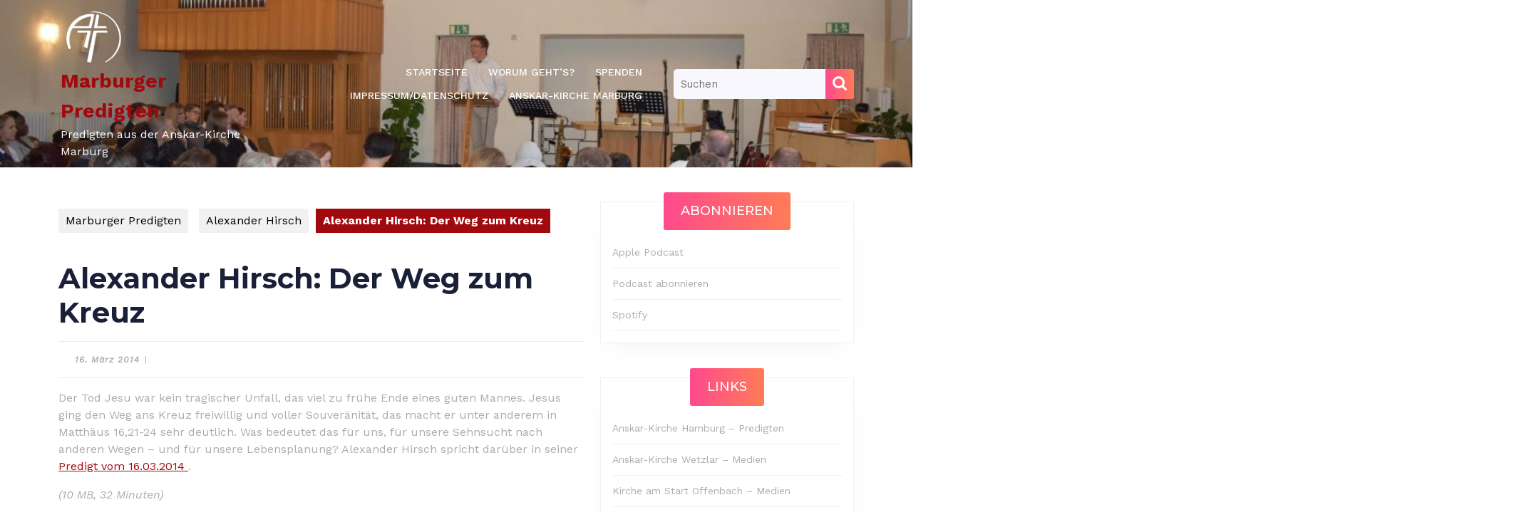

--- FILE ---
content_type: text/html; charset=UTF-8
request_url: https://podcast.anskar-marburg.de/2014/03/16/alexander-hirsch-der-weg-zum-kreuz-2/
body_size: 22218
content:
<!DOCTYPE html>

<html dir="ltr" lang="de" prefix="og: https://ogp.me/ns#">

	<head>
	  	<meta charset="UTF-8">
	  	<meta name="viewport" content="width=device-width">
	  	<script
				type="text/javascript"
				src="https://app.termly.io/resource-blocker/d1a85fd5-9812-4870-8837-a5fae4ff8d7f?autoBlock=on">
			</script><title>Alexander Hirsch: Der Weg zum Kreuz | Marburger Predigten</title>

		<!-- All in One SEO 4.9.3 - aioseo.com -->
	<meta name="description" content="Der Tod Jesu war kein tragischer Unfall, das viel zu frühe Ende eines guten Mannes. Jesus ging den Weg ans Kreuz freiwillig und voller Souveränität, das macht er unter anderem in Matthäus 16,21-24 sehr deutlich. Was bedeutet das für uns, für unsere Sehnsucht nach anderen Wegen - und für unsere Lebensplanung? Alexander Hirsch spricht darüber" />
	<meta name="robots" content="max-image-preview:large" />
	<meta name="author" content="Pastor"/>
	<link rel="canonical" href="https://podcast.anskar-marburg.de/2014/03/16/alexander-hirsch-der-weg-zum-kreuz-2/" />
	<meta name="generator" content="All in One SEO (AIOSEO) 4.9.3" />
		<meta property="og:locale" content="de_DE" />
		<meta property="og:site_name" content="Marburger Predigten | Predigten aus der Anskar-Kirche Marburg" />
		<meta property="og:type" content="article" />
		<meta property="og:title" content="Alexander Hirsch: Der Weg zum Kreuz | Marburger Predigten" />
		<meta property="og:description" content="Der Tod Jesu war kein tragischer Unfall, das viel zu frühe Ende eines guten Mannes. Jesus ging den Weg ans Kreuz freiwillig und voller Souveränität, das macht er unter anderem in Matthäus 16,21-24 sehr deutlich. Was bedeutet das für uns, für unsere Sehnsucht nach anderen Wegen - und für unsere Lebensplanung? Alexander Hirsch spricht darüber" />
		<meta property="og:url" content="https://podcast.anskar-marburg.de/2014/03/16/alexander-hirsch-der-weg-zum-kreuz-2/" />
		<meta property="og:image" content="https://podcast.anskar-marburg.de/wp-content/uploads/2024/07/akd-logo_trnsp.png" />
		<meta property="og:image:secure_url" content="https://podcast.anskar-marburg.de/wp-content/uploads/2024/07/akd-logo_trnsp.png" />
		<meta property="article:published_time" content="2014-03-16T13:16:42+00:00" />
		<meta property="article:modified_time" content="2014-03-18T13:20:32+00:00" />
		<meta property="article:publisher" content="https://facebook.com/anskarkirchemarburg" />
		<meta name="twitter:card" content="summary" />
		<meta name="twitter:title" content="Alexander Hirsch: Der Weg zum Kreuz | Marburger Predigten" />
		<meta name="twitter:description" content="Der Tod Jesu war kein tragischer Unfall, das viel zu frühe Ende eines guten Mannes. Jesus ging den Weg ans Kreuz freiwillig und voller Souveränität, das macht er unter anderem in Matthäus 16,21-24 sehr deutlich. Was bedeutet das für uns, für unsere Sehnsucht nach anderen Wegen - und für unsere Lebensplanung? Alexander Hirsch spricht darüber" />
		<meta name="twitter:image" content="https://podcast.anskar-marburg.de/wp-content/uploads/2024/07/akd-logo_trnsp.png" />
		<script type="application/ld+json" class="aioseo-schema">
			{"@context":"https:\/\/schema.org","@graph":[{"@type":"Article","@id":"https:\/\/podcast.anskar-marburg.de\/2014\/03\/16\/alexander-hirsch-der-weg-zum-kreuz-2\/#article","name":"Alexander Hirsch: Der Weg zum Kreuz | Marburger Predigten","headline":"Alexander Hirsch: Der Weg zum Kreuz","author":{"@id":"https:\/\/podcast.anskar-marburg.de\/author\/admin\/#author"},"publisher":{"@id":"https:\/\/podcast.anskar-marburg.de\/#organization"},"image":{"@type":"ImageObject","url":"https:\/\/podcast.anskar-marburg.de\/wp-content\/uploads\/2024\/07\/akd-logo_trnsp.png","@id":"https:\/\/podcast.anskar-marburg.de\/#articleImage","width":400,"height":370},"datePublished":"2014-03-16T15:16:42+01:00","dateModified":"2014-03-18T15:20:32+01:00","inLanguage":"de-DE","mainEntityOfPage":{"@id":"https:\/\/podcast.anskar-marburg.de\/2014\/03\/16\/alexander-hirsch-der-weg-zum-kreuz-2\/#webpage"},"isPartOf":{"@id":"https:\/\/podcast.anskar-marburg.de\/2014\/03\/16\/alexander-hirsch-der-weg-zum-kreuz-2\/#webpage"},"articleSection":"Alexander Hirsch, Jesus, Kreuz, Leiden, Liebe, Matth\u00e4us, Passion, Souver\u00e4nit\u00e4t, Versuchung"},{"@type":"BreadcrumbList","@id":"https:\/\/podcast.anskar-marburg.de\/2014\/03\/16\/alexander-hirsch-der-weg-zum-kreuz-2\/#breadcrumblist","itemListElement":[{"@type":"ListItem","@id":"https:\/\/podcast.anskar-marburg.de#listItem","position":1,"name":"Home","item":"https:\/\/podcast.anskar-marburg.de","nextItem":{"@type":"ListItem","@id":"https:\/\/podcast.anskar-marburg.de\/category\/alexander-hirsch\/#listItem","name":"Alexander Hirsch"}},{"@type":"ListItem","@id":"https:\/\/podcast.anskar-marburg.de\/category\/alexander-hirsch\/#listItem","position":2,"name":"Alexander Hirsch","item":"https:\/\/podcast.anskar-marburg.de\/category\/alexander-hirsch\/","nextItem":{"@type":"ListItem","@id":"https:\/\/podcast.anskar-marburg.de\/2014\/03\/16\/alexander-hirsch-der-weg-zum-kreuz-2\/#listItem","name":"Alexander Hirsch: Der Weg zum Kreuz"},"previousItem":{"@type":"ListItem","@id":"https:\/\/podcast.anskar-marburg.de#listItem","name":"Home"}},{"@type":"ListItem","@id":"https:\/\/podcast.anskar-marburg.de\/2014\/03\/16\/alexander-hirsch-der-weg-zum-kreuz-2\/#listItem","position":3,"name":"Alexander Hirsch: Der Weg zum Kreuz","previousItem":{"@type":"ListItem","@id":"https:\/\/podcast.anskar-marburg.de\/category\/alexander-hirsch\/#listItem","name":"Alexander Hirsch"}}]},{"@type":"Organization","@id":"https:\/\/podcast.anskar-marburg.de\/#organization","name":"Marburger Predigten","description":"Predigten aus der Anskar-Kirche Marburg","url":"https:\/\/podcast.anskar-marburg.de\/","logo":{"@type":"ImageObject","url":"https:\/\/podcast.anskar-marburg.de\/wp-content\/uploads\/2024\/07\/akd-logo_trnsp.png","@id":"https:\/\/podcast.anskar-marburg.de\/2014\/03\/16\/alexander-hirsch-der-weg-zum-kreuz-2\/#organizationLogo","width":400,"height":370},"image":{"@id":"https:\/\/podcast.anskar-marburg.de\/2014\/03\/16\/alexander-hirsch-der-weg-zum-kreuz-2\/#organizationLogo"},"sameAs":["https:\/\/facebook.com\/anskarkirchemarburg","https:\/\/instagram.com\/anskarkirchemarburg","https:\/\/youtube.com\/anskarkirchemarburg","https:\/\/linkedin.com\/in\/anskarkirchemarburg"]},{"@type":"Person","@id":"https:\/\/podcast.anskar-marburg.de\/author\/admin\/#author","url":"https:\/\/podcast.anskar-marburg.de\/author\/admin\/","name":"Pastor","image":{"@type":"ImageObject","@id":"https:\/\/podcast.anskar-marburg.de\/2014\/03\/16\/alexander-hirsch-der-weg-zum-kreuz-2\/#authorImage","url":"https:\/\/secure.gravatar.com\/avatar\/8943182a739c20af30d63a365995c9472e39dfbdc7a93d8ac7473bcb32769516?s=96&d=mm&r=g","width":96,"height":96,"caption":"Pastor"}},{"@type":"WebPage","@id":"https:\/\/podcast.anskar-marburg.de\/2014\/03\/16\/alexander-hirsch-der-weg-zum-kreuz-2\/#webpage","url":"https:\/\/podcast.anskar-marburg.de\/2014\/03\/16\/alexander-hirsch-der-weg-zum-kreuz-2\/","name":"Alexander Hirsch: Der Weg zum Kreuz | Marburger Predigten","description":"Der Tod Jesu war kein tragischer Unfall, das viel zu fr\u00fche Ende eines guten Mannes. Jesus ging den Weg ans Kreuz freiwillig und voller Souver\u00e4nit\u00e4t, das macht er unter anderem in Matth\u00e4us 16,21-24 sehr deutlich. Was bedeutet das f\u00fcr uns, f\u00fcr unsere Sehnsucht nach anderen Wegen - und f\u00fcr unsere Lebensplanung? Alexander Hirsch spricht dar\u00fcber","inLanguage":"de-DE","isPartOf":{"@id":"https:\/\/podcast.anskar-marburg.de\/#website"},"breadcrumb":{"@id":"https:\/\/podcast.anskar-marburg.de\/2014\/03\/16\/alexander-hirsch-der-weg-zum-kreuz-2\/#breadcrumblist"},"author":{"@id":"https:\/\/podcast.anskar-marburg.de\/author\/admin\/#author"},"creator":{"@id":"https:\/\/podcast.anskar-marburg.de\/author\/admin\/#author"},"datePublished":"2014-03-16T15:16:42+01:00","dateModified":"2014-03-18T15:20:32+01:00"},{"@type":"WebSite","@id":"https:\/\/podcast.anskar-marburg.de\/#website","url":"https:\/\/podcast.anskar-marburg.de\/","name":"Marburger Predigten","description":"Predigten aus der Anskar-Kirche Marburg","inLanguage":"de-DE","publisher":{"@id":"https:\/\/podcast.anskar-marburg.de\/#organization"}}]}
		</script>
		<!-- All in One SEO -->

<link rel='dns-prefetch' href='//stats.wp.com' />
<link rel='dns-prefetch' href='//fonts.googleapis.com' />
<link rel='dns-prefetch' href='//v0.wordpress.com' />
<link rel='preconnect' href='//c0.wp.com' />
<link rel="alternate" type="application/rss+xml" title="Marburger Predigten &raquo; Feed" href="https://podcast.anskar-marburg.de/feed/" />
<link rel="alternate" type="application/rss+xml" title="Marburger Predigten &raquo; Kommentar-Feed" href="https://podcast.anskar-marburg.de/comments/feed/" />
<link rel="alternate" type="application/rss+xml" title="Marburger Predigten &raquo; Alexander Hirsch: Der Weg zum Kreuz-Kommentar-Feed" href="https://podcast.anskar-marburg.de/2014/03/16/alexander-hirsch-der-weg-zum-kreuz-2/feed/" />
<link rel="alternate" title="oEmbed (JSON)" type="application/json+oembed" href="https://podcast.anskar-marburg.de/wp-json/oembed/1.0/embed?url=https%3A%2F%2Fpodcast.anskar-marburg.de%2F2014%2F03%2F16%2Falexander-hirsch-der-weg-zum-kreuz-2%2F" />
<link rel="alternate" title="oEmbed (XML)" type="text/xml+oembed" href="https://podcast.anskar-marburg.de/wp-json/oembed/1.0/embed?url=https%3A%2F%2Fpodcast.anskar-marburg.de%2F2014%2F03%2F16%2Falexander-hirsch-der-weg-zum-kreuz-2%2F&#038;format=xml" />
<style id='wp-img-auto-sizes-contain-inline-css' type='text/css'>
img:is([sizes=auto i],[sizes^="auto," i]){contain-intrinsic-size:3000px 1500px}
/*# sourceURL=wp-img-auto-sizes-contain-inline-css */
</style>
<link rel='stylesheet' id='pdrp_styles-css' href='https://podcast.anskar-marburg.de/wp-content/plugins/photo-dropper/interface/css/public.css?ver=6.9' type='text/css' media='all' />
<style id='wp-emoji-styles-inline-css' type='text/css'>

	img.wp-smiley, img.emoji {
		display: inline !important;
		border: none !important;
		box-shadow: none !important;
		height: 1em !important;
		width: 1em !important;
		margin: 0 0.07em !important;
		vertical-align: -0.1em !important;
		background: none !important;
		padding: 0 !important;
	}
/*# sourceURL=wp-emoji-styles-inline-css */
</style>
<style id='wp-block-library-inline-css' type='text/css'>
:root{--wp-block-synced-color:#7a00df;--wp-block-synced-color--rgb:122,0,223;--wp-bound-block-color:var(--wp-block-synced-color);--wp-editor-canvas-background:#ddd;--wp-admin-theme-color:#007cba;--wp-admin-theme-color--rgb:0,124,186;--wp-admin-theme-color-darker-10:#006ba1;--wp-admin-theme-color-darker-10--rgb:0,107,160.5;--wp-admin-theme-color-darker-20:#005a87;--wp-admin-theme-color-darker-20--rgb:0,90,135;--wp-admin-border-width-focus:2px}@media (min-resolution:192dpi){:root{--wp-admin-border-width-focus:1.5px}}.wp-element-button{cursor:pointer}:root .has-very-light-gray-background-color{background-color:#eee}:root .has-very-dark-gray-background-color{background-color:#313131}:root .has-very-light-gray-color{color:#eee}:root .has-very-dark-gray-color{color:#313131}:root .has-vivid-green-cyan-to-vivid-cyan-blue-gradient-background{background:linear-gradient(135deg,#00d084,#0693e3)}:root .has-purple-crush-gradient-background{background:linear-gradient(135deg,#34e2e4,#4721fb 50%,#ab1dfe)}:root .has-hazy-dawn-gradient-background{background:linear-gradient(135deg,#faaca8,#dad0ec)}:root .has-subdued-olive-gradient-background{background:linear-gradient(135deg,#fafae1,#67a671)}:root .has-atomic-cream-gradient-background{background:linear-gradient(135deg,#fdd79a,#004a59)}:root .has-nightshade-gradient-background{background:linear-gradient(135deg,#330968,#31cdcf)}:root .has-midnight-gradient-background{background:linear-gradient(135deg,#020381,#2874fc)}:root{--wp--preset--font-size--normal:16px;--wp--preset--font-size--huge:42px}.has-regular-font-size{font-size:1em}.has-larger-font-size{font-size:2.625em}.has-normal-font-size{font-size:var(--wp--preset--font-size--normal)}.has-huge-font-size{font-size:var(--wp--preset--font-size--huge)}.has-text-align-center{text-align:center}.has-text-align-left{text-align:left}.has-text-align-right{text-align:right}.has-fit-text{white-space:nowrap!important}#end-resizable-editor-section{display:none}.aligncenter{clear:both}.items-justified-left{justify-content:flex-start}.items-justified-center{justify-content:center}.items-justified-right{justify-content:flex-end}.items-justified-space-between{justify-content:space-between}.screen-reader-text{border:0;clip-path:inset(50%);height:1px;margin:-1px;overflow:hidden;padding:0;position:absolute;width:1px;word-wrap:normal!important}.screen-reader-text:focus{background-color:#ddd;clip-path:none;color:#444;display:block;font-size:1em;height:auto;left:5px;line-height:normal;padding:15px 23px 14px;text-decoration:none;top:5px;width:auto;z-index:100000}html :where(.has-border-color){border-style:solid}html :where([style*=border-top-color]){border-top-style:solid}html :where([style*=border-right-color]){border-right-style:solid}html :where([style*=border-bottom-color]){border-bottom-style:solid}html :where([style*=border-left-color]){border-left-style:solid}html :where([style*=border-width]){border-style:solid}html :where([style*=border-top-width]){border-top-style:solid}html :where([style*=border-right-width]){border-right-style:solid}html :where([style*=border-bottom-width]){border-bottom-style:solid}html :where([style*=border-left-width]){border-left-style:solid}html :where(img[class*=wp-image-]){height:auto;max-width:100%}:where(figure){margin:0 0 1em}html :where(.is-position-sticky){--wp-admin--admin-bar--position-offset:var(--wp-admin--admin-bar--height,0px)}@media screen and (max-width:600px){html :where(.is-position-sticky){--wp-admin--admin-bar--position-offset:0px}}

/*# sourceURL=wp-block-library-inline-css */
</style><style id='wp-block-paragraph-inline-css' type='text/css'>
.is-small-text{font-size:.875em}.is-regular-text{font-size:1em}.is-large-text{font-size:2.25em}.is-larger-text{font-size:3em}.has-drop-cap:not(:focus):first-letter{float:left;font-size:8.4em;font-style:normal;font-weight:100;line-height:.68;margin:.05em .1em 0 0;text-transform:uppercase}body.rtl .has-drop-cap:not(:focus):first-letter{float:none;margin-left:.1em}p.has-drop-cap.has-background{overflow:hidden}:root :where(p.has-background){padding:1.25em 2.375em}:where(p.has-text-color:not(.has-link-color)) a{color:inherit}p.has-text-align-left[style*="writing-mode:vertical-lr"],p.has-text-align-right[style*="writing-mode:vertical-rl"]{rotate:180deg}
/*# sourceURL=https://c0.wp.com/c/6.9/wp-includes/blocks/paragraph/style.min.css */
</style>
<link rel='stylesheet' id='mediaelement-css' href='https://c0.wp.com/c/6.9/wp-includes/js/mediaelement/mediaelementplayer-legacy.min.css' type='text/css' media='all' />
<link rel='stylesheet' id='wp-mediaelement-css' href='https://c0.wp.com/c/6.9/wp-includes/js/mediaelement/wp-mediaelement.min.css' type='text/css' media='all' />
<style id='global-styles-inline-css' type='text/css'>
:root{--wp--preset--aspect-ratio--square: 1;--wp--preset--aspect-ratio--4-3: 4/3;--wp--preset--aspect-ratio--3-4: 3/4;--wp--preset--aspect-ratio--3-2: 3/2;--wp--preset--aspect-ratio--2-3: 2/3;--wp--preset--aspect-ratio--16-9: 16/9;--wp--preset--aspect-ratio--9-16: 9/16;--wp--preset--color--black: #000000;--wp--preset--color--cyan-bluish-gray: #abb8c3;--wp--preset--color--white: #ffffff;--wp--preset--color--pale-pink: #f78da7;--wp--preset--color--vivid-red: #cf2e2e;--wp--preset--color--luminous-vivid-orange: #ff6900;--wp--preset--color--luminous-vivid-amber: #fcb900;--wp--preset--color--light-green-cyan: #7bdcb5;--wp--preset--color--vivid-green-cyan: #00d084;--wp--preset--color--pale-cyan-blue: #8ed1fc;--wp--preset--color--vivid-cyan-blue: #0693e3;--wp--preset--color--vivid-purple: #9b51e0;--wp--preset--gradient--vivid-cyan-blue-to-vivid-purple: linear-gradient(135deg,rgb(6,147,227) 0%,rgb(155,81,224) 100%);--wp--preset--gradient--light-green-cyan-to-vivid-green-cyan: linear-gradient(135deg,rgb(122,220,180) 0%,rgb(0,208,130) 100%);--wp--preset--gradient--luminous-vivid-amber-to-luminous-vivid-orange: linear-gradient(135deg,rgb(252,185,0) 0%,rgb(255,105,0) 100%);--wp--preset--gradient--luminous-vivid-orange-to-vivid-red: linear-gradient(135deg,rgb(255,105,0) 0%,rgb(207,46,46) 100%);--wp--preset--gradient--very-light-gray-to-cyan-bluish-gray: linear-gradient(135deg,rgb(238,238,238) 0%,rgb(169,184,195) 100%);--wp--preset--gradient--cool-to-warm-spectrum: linear-gradient(135deg,rgb(74,234,220) 0%,rgb(151,120,209) 20%,rgb(207,42,186) 40%,rgb(238,44,130) 60%,rgb(251,105,98) 80%,rgb(254,248,76) 100%);--wp--preset--gradient--blush-light-purple: linear-gradient(135deg,rgb(255,206,236) 0%,rgb(152,150,240) 100%);--wp--preset--gradient--blush-bordeaux: linear-gradient(135deg,rgb(254,205,165) 0%,rgb(254,45,45) 50%,rgb(107,0,62) 100%);--wp--preset--gradient--luminous-dusk: linear-gradient(135deg,rgb(255,203,112) 0%,rgb(199,81,192) 50%,rgb(65,88,208) 100%);--wp--preset--gradient--pale-ocean: linear-gradient(135deg,rgb(255,245,203) 0%,rgb(182,227,212) 50%,rgb(51,167,181) 100%);--wp--preset--gradient--electric-grass: linear-gradient(135deg,rgb(202,248,128) 0%,rgb(113,206,126) 100%);--wp--preset--gradient--midnight: linear-gradient(135deg,rgb(2,3,129) 0%,rgb(40,116,252) 100%);--wp--preset--font-size--small: 13px;--wp--preset--font-size--medium: 20px;--wp--preset--font-size--large: 36px;--wp--preset--font-size--x-large: 42px;--wp--preset--spacing--20: 0.44rem;--wp--preset--spacing--30: 0.67rem;--wp--preset--spacing--40: 1rem;--wp--preset--spacing--50: 1.5rem;--wp--preset--spacing--60: 2.25rem;--wp--preset--spacing--70: 3.38rem;--wp--preset--spacing--80: 5.06rem;--wp--preset--shadow--natural: 6px 6px 9px rgba(0, 0, 0, 0.2);--wp--preset--shadow--deep: 12px 12px 50px rgba(0, 0, 0, 0.4);--wp--preset--shadow--sharp: 6px 6px 0px rgba(0, 0, 0, 0.2);--wp--preset--shadow--outlined: 6px 6px 0px -3px rgb(255, 255, 255), 6px 6px rgb(0, 0, 0);--wp--preset--shadow--crisp: 6px 6px 0px rgb(0, 0, 0);}:where(.is-layout-flex){gap: 0.5em;}:where(.is-layout-grid){gap: 0.5em;}body .is-layout-flex{display: flex;}.is-layout-flex{flex-wrap: wrap;align-items: center;}.is-layout-flex > :is(*, div){margin: 0;}body .is-layout-grid{display: grid;}.is-layout-grid > :is(*, div){margin: 0;}:where(.wp-block-columns.is-layout-flex){gap: 2em;}:where(.wp-block-columns.is-layout-grid){gap: 2em;}:where(.wp-block-post-template.is-layout-flex){gap: 1.25em;}:where(.wp-block-post-template.is-layout-grid){gap: 1.25em;}.has-black-color{color: var(--wp--preset--color--black) !important;}.has-cyan-bluish-gray-color{color: var(--wp--preset--color--cyan-bluish-gray) !important;}.has-white-color{color: var(--wp--preset--color--white) !important;}.has-pale-pink-color{color: var(--wp--preset--color--pale-pink) !important;}.has-vivid-red-color{color: var(--wp--preset--color--vivid-red) !important;}.has-luminous-vivid-orange-color{color: var(--wp--preset--color--luminous-vivid-orange) !important;}.has-luminous-vivid-amber-color{color: var(--wp--preset--color--luminous-vivid-amber) !important;}.has-light-green-cyan-color{color: var(--wp--preset--color--light-green-cyan) !important;}.has-vivid-green-cyan-color{color: var(--wp--preset--color--vivid-green-cyan) !important;}.has-pale-cyan-blue-color{color: var(--wp--preset--color--pale-cyan-blue) !important;}.has-vivid-cyan-blue-color{color: var(--wp--preset--color--vivid-cyan-blue) !important;}.has-vivid-purple-color{color: var(--wp--preset--color--vivid-purple) !important;}.has-black-background-color{background-color: var(--wp--preset--color--black) !important;}.has-cyan-bluish-gray-background-color{background-color: var(--wp--preset--color--cyan-bluish-gray) !important;}.has-white-background-color{background-color: var(--wp--preset--color--white) !important;}.has-pale-pink-background-color{background-color: var(--wp--preset--color--pale-pink) !important;}.has-vivid-red-background-color{background-color: var(--wp--preset--color--vivid-red) !important;}.has-luminous-vivid-orange-background-color{background-color: var(--wp--preset--color--luminous-vivid-orange) !important;}.has-luminous-vivid-amber-background-color{background-color: var(--wp--preset--color--luminous-vivid-amber) !important;}.has-light-green-cyan-background-color{background-color: var(--wp--preset--color--light-green-cyan) !important;}.has-vivid-green-cyan-background-color{background-color: var(--wp--preset--color--vivid-green-cyan) !important;}.has-pale-cyan-blue-background-color{background-color: var(--wp--preset--color--pale-cyan-blue) !important;}.has-vivid-cyan-blue-background-color{background-color: var(--wp--preset--color--vivid-cyan-blue) !important;}.has-vivid-purple-background-color{background-color: var(--wp--preset--color--vivid-purple) !important;}.has-black-border-color{border-color: var(--wp--preset--color--black) !important;}.has-cyan-bluish-gray-border-color{border-color: var(--wp--preset--color--cyan-bluish-gray) !important;}.has-white-border-color{border-color: var(--wp--preset--color--white) !important;}.has-pale-pink-border-color{border-color: var(--wp--preset--color--pale-pink) !important;}.has-vivid-red-border-color{border-color: var(--wp--preset--color--vivid-red) !important;}.has-luminous-vivid-orange-border-color{border-color: var(--wp--preset--color--luminous-vivid-orange) !important;}.has-luminous-vivid-amber-border-color{border-color: var(--wp--preset--color--luminous-vivid-amber) !important;}.has-light-green-cyan-border-color{border-color: var(--wp--preset--color--light-green-cyan) !important;}.has-vivid-green-cyan-border-color{border-color: var(--wp--preset--color--vivid-green-cyan) !important;}.has-pale-cyan-blue-border-color{border-color: var(--wp--preset--color--pale-cyan-blue) !important;}.has-vivid-cyan-blue-border-color{border-color: var(--wp--preset--color--vivid-cyan-blue) !important;}.has-vivid-purple-border-color{border-color: var(--wp--preset--color--vivid-purple) !important;}.has-vivid-cyan-blue-to-vivid-purple-gradient-background{background: var(--wp--preset--gradient--vivid-cyan-blue-to-vivid-purple) !important;}.has-light-green-cyan-to-vivid-green-cyan-gradient-background{background: var(--wp--preset--gradient--light-green-cyan-to-vivid-green-cyan) !important;}.has-luminous-vivid-amber-to-luminous-vivid-orange-gradient-background{background: var(--wp--preset--gradient--luminous-vivid-amber-to-luminous-vivid-orange) !important;}.has-luminous-vivid-orange-to-vivid-red-gradient-background{background: var(--wp--preset--gradient--luminous-vivid-orange-to-vivid-red) !important;}.has-very-light-gray-to-cyan-bluish-gray-gradient-background{background: var(--wp--preset--gradient--very-light-gray-to-cyan-bluish-gray) !important;}.has-cool-to-warm-spectrum-gradient-background{background: var(--wp--preset--gradient--cool-to-warm-spectrum) !important;}.has-blush-light-purple-gradient-background{background: var(--wp--preset--gradient--blush-light-purple) !important;}.has-blush-bordeaux-gradient-background{background: var(--wp--preset--gradient--blush-bordeaux) !important;}.has-luminous-dusk-gradient-background{background: var(--wp--preset--gradient--luminous-dusk) !important;}.has-pale-ocean-gradient-background{background: var(--wp--preset--gradient--pale-ocean) !important;}.has-electric-grass-gradient-background{background: var(--wp--preset--gradient--electric-grass) !important;}.has-midnight-gradient-background{background: var(--wp--preset--gradient--midnight) !important;}.has-small-font-size{font-size: var(--wp--preset--font-size--small) !important;}.has-medium-font-size{font-size: var(--wp--preset--font-size--medium) !important;}.has-large-font-size{font-size: var(--wp--preset--font-size--large) !important;}.has-x-large-font-size{font-size: var(--wp--preset--font-size--x-large) !important;}
/*# sourceURL=global-styles-inline-css */
</style>

<style id='classic-theme-styles-inline-css' type='text/css'>
/*! This file is auto-generated */
.wp-block-button__link{color:#fff;background-color:#32373c;border-radius:9999px;box-shadow:none;text-decoration:none;padding:calc(.667em + 2px) calc(1.333em + 2px);font-size:1.125em}.wp-block-file__button{background:#32373c;color:#fff;text-decoration:none}
/*# sourceURL=/wp-includes/css/classic-themes.min.css */
</style>
<link rel='stylesheet' id='audio-podcast-font-css' href='//fonts.googleapis.com/css?family=ABeeZee%3Aital%400%3B1%7CAbril+Fatface%7CAcme%7CAlfa+Slab+One%7CAllura%7CAnton%7CArchitects+Daughter%7CArchivo%3Aital%2Cwght%400%2C100%3B0%2C200%3B0%2C300%3B0%2C400%3B0%2C500%3B0%2C600%3B0%2C700%3B0%2C800%3B0%2C900%3B1%2C100%3B1%2C200%3B1%2C300%3B1%2C400%3B1%2C500%3B1%2C600%3B1%2C700%3B1%2C800%3B1%2C900%7CArimo%3Aital%2Cwght%400%2C400%3B0%2C500%3B0%2C600%3B0%2C700%3B1%2C400%3B1%2C500%3B1%2C600%3B1%2C700%7CArsenal%3Aital%2Cwght%400%2C400%3B0%2C700%3B1%2C400%3B1%2C700%7CArvo%3Aital%2Cwght%400%2C400%3B0%2C700%3B1%2C400%3B1%2C700%7CAlegreya+Sans%3Aital%2Cwght%400%2C100%3B0%2C300%3B0%2C400%3B0%2C500%3B0%2C700%3B0%2C800%3B0%2C900%3B1%2C100%3B1%2C300%3B1%2C400%3B1%2C500%3B1%2C700%3B1%2C800%3B1%2C900%7CAsap%3Aital%2Cwght%400%2C100%3B0%2C200%3B0%2C300%3B0%2C400%3B0%2C500%3B0%2C600%3B0%2C700%3B0%2C800%3B0%2C900%3B1%2C100%3B1%2C200%3B1%2C300%3B1%2C400%3B1%2C500%3B1%2C600%3B1%2C700%3B1%2C800%3B1%2C900%7CAssistant%3Awght%40200%3B300%3B400%3B500%3B600%3B700%3B800%7CAveria+Serif+Libre%3Aital%2Cwght%400%2C300%3B0%2C400%3B0%2C700%3B1%2C300%3B1%2C400%3B1%2C700%7CBangers%7CBoogaloo%7CBad+Script%7CBarlow+Condensed%3Aital%2Cwght%400%2C100%3B0%2C200%3B0%2C300%3B0%2C400%3B0%2C500%3B0%2C600%3B0%2C700%3B0%2C800%3B0%2C900%3B1%2C100%3B1%2C200%3B1%2C300%3B1%2C400%3B1%2C500%3B1%2C600%3B1%2C700%3B1%2C800%3B1%2C900%7CBitter%3Aital%2Cwght%400%2C100%3B0%2C200%3B0%2C300%3B0%2C400%3B0%2C500%3B0%2C600%3B0%2C700%3B0%2C800%3B0%2C900%3B1%2C100%3B1%2C200%3B1%2C300%3B1%2C400%3B1%2C500%3B1%2C600%3B1%2C700%3B1%2C800%3B1%2C900%7CBree+Serif%7CBenchNine%3Awght%40300%3B400%3B700%7CCabin%3Aital%2Cwght%400%2C400%3B0%2C500%3B0%2C600%3B0%2C700%3B1%2C400%3B1%2C500%3B1%2C600%3B1%2C700%7CCardo%3Aital%2Cwght%400%2C400%3B0%2C700%3B1%2C400%7CCourgette%7CCaveat+Brush%7CCherry+Swash%3Awght%40400%3B700%7CCormorant+Garamond%3Aital%2Cwght%400%2C300%3B0%2C400%3B0%2C500%3B0%2C600%3B0%2C700%3B1%2C300%3B1%2C400%3B1%2C500%3B1%2C600%3B1%2C700%7CCrimson+Text%3Aital%2Cwght%400%2C400%3B0%2C600%3B0%2C700%3B1%2C400%3B1%2C600%3B1%2C700%7CCuprum%3Aital%2Cwght%400%2C400%3B0%2C500%3B0%2C600%3B0%2C700%3B1%2C400%3B1%2C500%3B1%2C600%3B1%2C700%7CCookie%7CComing+Soon%7CCharm%3Awght%40400%3B700%7CChewy%7CDays+One%7CDM+Serif+Display%3Aital%400%3B1%7CDosis%3Awght%40200%3B300%3B400%3B500%3B600%3B700%3B800%7CEB+Garamond%3Aital%2Cwght%400%2C400%3B0%2C500%3B0%2C600%3B0%2C700%3B0%2C800%3B1%2C400%3B1%2C500%3B1%2C600%3B1%2C700%3B1%2C800%7CEconomica%3Aital%2Cwght%400%2C400%3B0%2C700%3B1%2C400%3B1%2C700%7CExo+2%3Aital%2Cwght%400%2C100%3B0%2C200%3B0%2C300%3B0%2C400%3B0%2C500%3B0%2C600%3B0%2C700%3B0%2C800%3B0%2C900%3B1%2C100%3B1%2C200%3B1%2C400%3B1%2C500%3B1%2C600%3B1%2C700%3B1%2C800%3B1%2C900%7CFira+Sans%3Aital%2Cwght%400%2C100%3B0%2C200%3B0%2C300%3B0%2C400%3B0%2C500%3B0%2C600%3B0%2C700%3B0%2C800%3B0%2C900%3B1%2C100%3B1%2C200%3B1%2C300%3B1%2C400%3B1%2C500%3B1%2C600%3B1%2C700%3B1%2C800%3B1%2C900%7CFredoka+One%7CFjalla+One%7CFrank+Ruhl+Libre%3Awght%40300%3B400%3B500%3B700%3B900%7CGabriela%7CGloria+Hallelujah%7CGreat+Vibes%7CHandlee%7CHammersmith+One%7CHeebo%3Awght%40100%3B200%3B300%3B400%3B500%3B600%3B700%3B800%3B900%7CHind%3Awght%40300%3B400%3B500%3B600%3B700%7CInconsolata%3Awght%40200%3B300%3B400%3B500%3B600%3B700%3B800%3B900%7CIndie+Flower%7CIM+Fell+English+SC%7CJulius+Sans+One%7CJomhuria%7CJosefin+Slab%3Aital%2Cwght%400%2C100%3B0%2C200%3B0%2C300%3B0%2C400%3B0%2C500%3B0%2C600%3B0%2C700%3B1%2C100%3B1%2C200%3B1%2C300%3B1%2C400%3B1%2C500%3B1%2C600%3B1%2C700%7CJosefin+Sans%3Aital%2Cwght%400%2C100%3B0%2C200%3B0%2C300%3B0%2C400%3B0%2C500%3B0%2C600%3B0%2C700%3B1%2C100%3B1%2C200%3B1%2C300%3B1%2C400%3B1%2C500%3B1%2C600%3B1%2C700%7CJost%3Aital%2Cwght%400%2C100%3B0%2C200%3B0%2C300%3B0%2C400%3B0%2C500%3B0%2C600%3B0%2C700%3B0%2C800%3B0%2C900%3B1%2C100%3B1%2C200%3B1%2C300%3B1%2C400%3B1%2C500%3B1%2C600%3B1%2C700%3B1%2C800%3B1%2C900%7CKanit%3Aital%2Cwght%400%2C100%3B0%2C200%3B0%2C300%3B0%2C400%3B0%2C500%3B0%2C600%3B0%2C700%3B0%2C800%3B0%2C900%3B1%2C100%3B1%2C200%3B1%2C300%3B1%2C400%3B1%2C500%3B1%2C600%3B1%2C700%3B1%2C800%3B1%2C900%7CKaushan+Script%7CKrub%3Aital%2Cwght%400%2C200%3B0%2C300%3B0%2C400%3B0%2C500%3B0%2C600%3B0%2C700%3B1%2C200%3B1%2C300%3B1%2C400%3B1%2C500%3B1%2C600%3B1%2C700%7CLato%3Aital%2Cwght%400%2C100%3B0%2C300%3B0%2C400%3B0%2C700%3B0%2C900%3B1%2C100%3B1%2C300%3B1%2C400%3B1%2C700%3B1%2C900%7CLora%3Aital%2Cwght%400%2C400%3B0%2C500%3B0%2C600%3B0%2C700%3B1%2C400%3B1%2C500%3B1%2C600%3B1%2C700%7CLibre+Baskerville%3Aital%2Cwght%400%2C400%3B0%2C700%3B1%2C400%7CLiterata%3Aital%2Copsz%2Cwght%400%2C7..72%2C200%3B0%2C7..72%2C300%3B0%2C7..72%2C400%3B0%2C7..72%2C500%3B0%2C7..72%2C600%3B0%2C7..72%2C700%3B0%2C7..72%2C800%3B0%2C7..72%2C900%3B1%2C7..72%2C200%3B1%2C7..72%2C300%3B1%2C7..72%2C400%3B1%2C7..72%2C500%3B1%2C7..72%2C600%3B1%2C7..72%2C700%3B1%2C7..72%2C800%3B1%2C7..72%2C900%7CLobster%7CLobster+Two%3Aital%2Cwght%400%2C400%3B0%2C700%3B1%2C400%3B1%2C700%7CMerriweather%3Aital%2Cwght%400%2C300%3B0%2C400%3B0%2C700%3B0%2C900%3B1%2C300%3B1%2C400%3B1%2C700%3B1%2C900%7CMarck+Script%7CMarcellus%7CMerienda+One%7CMonda%3Awght%40400%3B700%7CMontserrat%3Aital%2Cwght%400%2C100%3B0%2C200%3B0%2C300%3B0%2C400%3B0%2C500%3B0%2C600%3B0%2C700%3B0%2C800%3B0%2C900%3B1%2C100%3B1%2C200%3B1%2C300%3B1%2C400%3B1%2C500%3B1%2C600%3B1%2C700%3B1%2C800%3B1%2C900%7CMulish%3Aital%2Cwght%400%2C200%3B0%2C300%3B0%2C400%3B0%2C500%3B0%2C600%3B0%2C700%3B0%2C800%3B0%2C900%3B0%2C1000%3B1%2C200%3B1%2C300%3B1%2C400%3B1%2C500%3B1%2C600%3B1%2C700%3B1%2C800%3B1%2C900%3B1%2C1000%7CNoto+Serif%3Aital%2Cwght%400%2C400%3B0%2C700%3B1%2C400%3B1%2C700%7CNunito+Sans%3Aital%2Cwght%400%2C200%3B0%2C300%3B0%2C400%3B0%2C600%3B0%2C700%3B0%2C800%3B0%2C900%3B1%2C200%3B1%2C300%3B1%2C400%3B1%2C600%3B1%2C700%3B1%2C800%3B1%2C900%7COpen+Sans%3Aital%2Cwght%400%2C300%3B0%2C400%3B0%2C500%3B0%2C600%3B0%2C700%3B0%2C800%3B1%2C300%3B1%2C400%3B1%2C500%3B1%2C600%3B1%2C700%3B1%2C800%7COverpass%3Aital%2Cwght%400%2C100%3B0%2C200%3B0%2C300%3B0%2C400%3B0%2C500%3B0%2C600%3B0%2C700%3B0%2C800%3B0%2C900%3B1%2C100%3B1%2C200%3B1%2C300%3B1%2C400%3B1%2C500%3B1%2C600%3B1%2C700%3B1%2C800%3B1%2C900%7COverpass+Mono%3Awght%40300%3B400%3B500%3B600%3B700%7COxygen%3Awght%40300%3B400%3B700%7COswald%3Awght%40200%3B300%3B400%3B500%3B600%3B700%7COrbitron%3Awght%40400%3B500%3B600%3B700%3B800%3B900%7CPatua+One%7CPacifico%7CPadauk%3Awght%40400%3B700%7CPlayball%7CPlayfair+Display%3Aital%2Cwght%400%2C400%3B0%2C500%3B0%2C600%3B0%2C700%3B0%2C800%3B0%2C900%3B1%2C400%3B1%2C500%3B1%2C600%3B1%2C700%3B1%2C800%3B1%2C900%7CPrompt%3Aital%2Cwght%400%2C100%3B0%2C200%3B0%2C300%3B0%2C400%3B0%2C500%3B0%2C600%3B0%2C700%3B0%2C800%3B0%2C900%3B1%2C100%3B1%2C200%3B1%2C300%3B1%2C400%3B1%2C500%3B1%2C600%3B1%2C700%3B1%2C800%3B1%2C900%7CPT+Sans%3Aital%2Cwght%400%2C400%3B0%2C700%3B1%2C400%3B1%2C700%7CPT+Serif%3Aital%2Cwght%400%2C400%3B0%2C700%3B1%2C400%3B1%2C700%7CPhilosopher%3Aital%2Cwght%400%2C400%3B0%2C700%3B1%2C400%3B1%2C700%7CPermanent+Marker%7CPoiret+One%7CPoppins%3Aital%2Cwght%400%2C100%3B0%2C200%3B0%2C300%3B0%2C400%3B0%2C500%3B0%2C600%3B0%2C700%3B0%2C800%3B0%2C900%3B1%2C100%3B1%2C200%3B1%2C300%3B1%2C400%3B1%2C500%3B1%2C600%3B1%2C700%3B1%2C800%3B1%2C900%7CPrata%7CQuicksand%3Awght%40300%3B400%3B500%3B600%3B700%7CQuattrocento+Sans%3Aital%2Cwght%400%2C400%3B0%2C700%3B1%2C400%3B1%2C700%7CRaleway%3Aital%2Cwght%400%2C100%3B0%2C200%3B0%2C300%3B0%2C400%3B0%2C500%3B0%2C600%3B0%2C700%3B0%2C800%3B0%2C900%3B1%2C100%3B1%2C200%3B1%2C300%3B1%2C400%3B1%2C500%3B1%2C600%3B1%2C700%3B1%2C800%3B1%2C900%7CRubik%3Aital%2Cwght%400%2C300%3B0%2C400%3B0%2C500%3B0%2C600%3B0%2C700%3B0%2C800%3B0%2C900%3B1%2C300%3B1%2C400%3B1%2C500%3B1%2C600%3B1%2C700%3B1%2C800%3B1%2C900%7CRoboto%3Aital%2Cwght%400%2C100%3B0%2C300%3B0%2C400%3B0%2C500%3B0%2C700%3B0%2C900%3B1%2C100%3B1%2C300%3B1%2C400%3B1%2C500%3B1%2C700%3B1%2C900%7CRoboto+Condensed%3Aital%2Cwght%400%2C300%3B0%2C400%3B0%2C700%3B1%2C300%3B1%2C400%3B1%2C700%7CRokkitt%3Awght%40100%3B200%3B300%3B400%3B500%3B600%3B700%3B800%3B900%7CRopa+Sans%3Aital%400%3B1%7CRusso+One%7CRighteous%7CSaira%3Aital%2Cwght%400%2C100%3B0%2C200%3B0%2C300%3B0%2C400%3B0%2C500%3B0%2C600%3B0%2C700%3B0%2C800%3B0%2C900%3B1%2C100%3B1%2C200%3B1%2C300%3B1%2C400%3B1%2C500%3B1%2C600%3B1%2C700%3B1%2C800%3B1%2C900%7CSatisfy%7CSen%3Awght%40400%3B700%3B800%7CSource+Sans+Pro%3Aital%2Cwght%400%2C200%3B0%2C300%3B0%2C400%3B0%2C600%3B0%2C700%3B0%2C900%3B1%2C200%3B1%2C300%3B1%2C400%3B1%2C600%3B1%2C700%3B1%2C900%7CShadows+Into+Light+Two%7CShadows+Into+Light%7CSacramento%7CSail%7CShrikhand%7CStaatliches%7CStylish%7CTangerine%3Awght%40400%3B700%7CTitillium+Web%3Aital%2Cwght%400%2C200%3B0%2C300%3B0%2C400%3B0%2C600%3B0%2C700%3B0%2C900%3B1%2C200%3B1%2C300%3B1%2C400%3B1%2C600%3B1%2C700%7CTrirong%3Aital%2Cwght%400%2C100%3B0%2C200%3B0%2C300%3B0%2C400%3B0%2C500%3B0%2C600%3B0%2C700%3B0%2C800%3B0%2C900%3B1%2C100%3B1%2C200%3B1%2C300%3B1%2C400%3B1%2C500%3B1%2C600%3B1%2C700%3B1%2C800%3B1%2C900%7CUbuntu%3Aital%2Cwght%400%2C300%3B0%2C400%3B0%2C500%3B0%2C700%3B1%2C300%3B1%2C400%3B1%2C500%3B1%2C700%7CUnica+One%7CVT323%7CVarela+Round%7CVampiro+One%7CVollkorn%3Aital%2Cwght%400%2C400%3B0%2C500%3B0%2C600%3B0%2C700%3B0%2C800%3B0%2C900%3B1%2C400%3B1%2C500%3B1%2C600%3B1%2C700%3B1%2C800%3B1%2C900%7CVolkhov%3Aital%2Cwght%400%2C400%3B0%2C700%3B1%2C400%3B1%2C700%7CWork+Sans%3Aital%2Cwght%400%2C100%3B0%2C200%3B0%2C300%3B0%2C400%3B0%2C500%3B0%2C600%3B0%2C700%3B0%2C800%3B0%2C900%3B1%2C100%3B1%2C200%3B1%2C300%3B1%2C400%3B1%2C500%3B1%2C600%3B1%2C700%3B1%2C800%3B1%2C900%7CYanone+Kaffeesatz%3Awght%40200%3B300%3B400%3B500%3B600%3B700%7CZCOOL+XiaoWei&#038;ver=6.9' type='text/css' media='all' />
<link rel='stylesheet' id='audio-podcast-block-style-css' href='https://podcast.anskar-marburg.de/wp-content/themes/audio-podcast/assets/css/blocks.css?ver=6.9' type='text/css' media='all' />
<link rel='stylesheet' id='audio-podcast-block-patterns-style-frontend-css' href='https://podcast.anskar-marburg.de/wp-content/themes/audio-podcast/inc/block-patterns/css/block-frontend.css?ver=6.9' type='text/css' media='all' />
<link rel='stylesheet' id='bootstrap-style-css' href='https://podcast.anskar-marburg.de/wp-content/themes/audio-podcast/assets/css/bootstrap.css?ver=6.9' type='text/css' media='all' />
<link rel='stylesheet' id='audio-podcast-basic-style-css' href='https://podcast.anskar-marburg.de/wp-content/themes/audio-podcast/style.css?ver=6.9' type='text/css' media='all' />
<style id='audio-podcast-basic-style-inline-css' type='text/css'>
@media screen and (max-width:1000px) {}#footer .wp-block-search .wp-block-search__button, #sidebar .wp-block-search .wp-block-search__button, .woocommerce span.onsale, .toggle-nav button, .breadcrumbs a:hover, .breadcrumbs span{background-color: #a00a0f;}a, p.site-title a, .logo h1 a, .post-main-box:hover h2 a, #footer .textwidget a,#footer li a:hover,.post-main-box:hover h3 a,#sidebar ul li a:hover,.post-navigation a:hover .post-title, .post-navigation a:focus .post-title,.post-navigation a:hover,.post-navigation a:focus, .top-header .topbar-links a:hover{color: #a00a0f;}.more-btn a:hover,input[type="submit"]:hover,#comments input[type="submit"]:hover,#comments a.comment-reply-link:hover,.pagination .current,.pagination a:hover,#footer .tagcloud a:hover,#sidebar .tagcloud a:hover,.woocommerce #respond input#submit:hover, .woocommerce a.button:hover, .woocommerce button.button:hover, .woocommerce input.button:hover,.woocommerce #respond input#submit.alt:hover, .woocommerce a.button.alt:hover, .woocommerce button.button.alt:hover, .woocommerce input.button.alt:hover,.widget_product_search button:hover,nav.woocommerce-MyAccount-navigation ul li:hover,.post-categories li a{box-shadow: outset 0 0 0 2em #a00a0f;} .main-navigation a:hover, .left-menu::-webkit-scrollbar-thumb, .left-menu ul li:hover, #slider .carousel-control-next-icon i, #slider .carousel-control-prev-icon i, .slider-btn a, .view-all-btn a,.more-btn a,#comments input[type="submit"],#comments a.comment-reply-link,input[type="submit"],.woocommerce #respond input#submit, .woocommerce a.button, .woocommerce button.button, .woocommerce input.button,.woocommerce #respond input#submit.alt, .woocommerce a.button.alt, .woocommerce button.button.alt, .woocommerce input.button.alt,nav.woocommerce-MyAccount-navigation ul li,.pro-button a, .woocommerce a.added_to_cart.wc-forward, #player-sec .ai-wrap .ai-track-progress, #player-sec .ai-wrap .ai-track-progress:after, #footer-2, #sidebar h3,.post-categories li a, nav.navigation.posts-navigation .nav-previous a, nav.navigation.posts-navigation .nav-next a, #sidebar label.wp-block-search__label, #sidebar .wp-block-heading, .wp-block-tag-cloud a:hover,.wc-block-components-order-summary-item__quantity,.wp-block-woocommerce-cart .wc-block-cart__submit-button, .wc-block-components-checkout-place-order-button, .wc-block-components-totals-coupon__button, a.wc-block-components-checkout-return-to-cart-button{
		background-image: linear-gradient(90deg, #a00a0f 0%,  100%) !important;
		}#player-sec .ai-wrap{
		background-image: linear-gradient(90deg, #a00a0f-60%, 65%, #a00a0f140%);
		}body{max-width: 100%;}#slider img{opacity:0.4}#slider{background-color: 1;}#slider .carousel-caption, #slider .inner_carousel, #slider .inner_carousel h1{left:50%; right:10%;}@media screen and (min-width: 720px) and (max-width:768px){
		#slider .carousel-caption, #slider .inner_carousel, #slider .inner_carousel h1{left:30%;} }@media screen and (max-width:720px){
		#slider .carousel-caption, #slider .inner_carousel, #slider .inner_carousel h1{left:15%; right: 15%} }.post-main-box{}@media screen and (max-width:575px){.header-fixed{position:static;} }@media screen and (max-width:575px) {#slider{display:block;} }@media screen and (max-width:575px) {#sidebar{display:block;} }@media screen and (max-width:575px) {.scrollup i{visibility:visible !important;} }.main-navigation a{font-weight: 500;}.main-navigation a{text-transform:Uppercase;}.main-navigation a{}.main-navigation a{}.feature-box img{box-shadow: 1px 1px 1px #cccccc;}.post-main-box .more-btn a{border-radius: 6px;}.post-main-box .more-btn a{font-size: 14;}.post-main-box .more-btn a{text-transform:Uppercase;}.post-main-box .more-btn a{letter-spacing: ;}#footer h3, #footer .wp-block-search .wp-block-search__label{text-align: left;}#footer .widget{text-align: left;}.copyright .widget i{font-size: 16px;}#footer{background-attachment: scroll !important;}#footer{background-position: center center!important;}.woocommerce ul.products li.product .onsale{left: 8px !important; right: auto !important;}.main-header{background-position: center top!important;}#footer h3, #footer .wp-block-search .wp-block-search__label, a.rsswidget.rss-widget-title{letter-spacing: 1px;}#footer h3, #footer .wp-block-search .wp-block-search__label, a.rsswidget.rss-widget-title{font-size: 25px;}#footer h3, #footer .wp-block-search .wp-block-search__label{text-transform:Capitalize;}#footer{}@media screen and (max-width:575px){
			#preloader{display:none !important;} }.top-header{display:none;} @media screen and (max-width:575px) {.top-header{display:block;} }@media screen and (min-width:768px) {.breadcrumbs{text-align:start;}}.post-main-box .new-text p:nth-of-type(1)::first-letter {display: none;}

        .main-header{
			background-image:url('https://podcast.anskar-marburg.de/wp-content/uploads/2017/11/cropped-cropped-cropped-DSC_0135-e1757073926214.jpg');
			background-position: center top;
		    background-size: cover;
		}
/*# sourceURL=audio-podcast-basic-style-inline-css */
</style>
<link rel='stylesheet' id='font-awesome-css-css' href='https://podcast.anskar-marburg.de/wp-content/themes/audio-podcast/assets/css/fontawesome-all.css?ver=6.9' type='text/css' media='all' />
<link rel='stylesheet' id='animate-style-css' href='https://podcast.anskar-marburg.de/wp-content/themes/audio-podcast/assets/css/animate.css?ver=6.9' type='text/css' media='all' />
<link rel='stylesheet' id='dashicons-css' href='https://c0.wp.com/c/6.9/wp-includes/css/dashicons.min.css' type='text/css' media='all' />
<link rel='stylesheet' id='sharedaddy-css' href='https://c0.wp.com/p/jetpack/15.4/modules/sharedaddy/sharing.css' type='text/css' media='all' />
<link rel='stylesheet' id='social-logos-css' href='https://c0.wp.com/p/jetpack/15.4/_inc/social-logos/social-logos.min.css' type='text/css' media='all' />
<script type="text/javascript" src="https://c0.wp.com/c/6.9/wp-includes/js/jquery/jquery.min.js" id="jquery-core-js"></script>
<script type="text/javascript" src="https://c0.wp.com/c/6.9/wp-includes/js/jquery/jquery-migrate.min.js" id="jquery-migrate-js"></script>
<link rel="https://api.w.org/" href="https://podcast.anskar-marburg.de/wp-json/" /><link rel="alternate" title="JSON" type="application/json" href="https://podcast.anskar-marburg.de/wp-json/wp/v2/posts/1895" /><link rel="EditURI" type="application/rsd+xml" title="RSD" href="https://podcast.anskar-marburg.de/xmlrpc.php?rsd" />
<meta name="generator" content="WordPress 6.9" />
<meta name="generator" content="Seriously Simple Podcasting 3.14.2" />
<link rel='shortlink' href='https://wp.me/plNys-uz' />

<link rel="alternate" type="application/rss+xml" title="Podcast RSS-Feed" href="https://podcast.anskar-marburg.de/feed/podcast" />

	<style>img#wpstats{display:none}</style>
		<link rel="icon" href="https://podcast.anskar-marburg.de/wp-content/uploads/2017/11/cropped-akd-logo_400dpi-32x32.jpg" sizes="32x32" />
<link rel="icon" href="https://podcast.anskar-marburg.de/wp-content/uploads/2017/11/cropped-akd-logo_400dpi-192x192.jpg" sizes="192x192" />
<link rel="apple-touch-icon" href="https://podcast.anskar-marburg.de/wp-content/uploads/2017/11/cropped-akd-logo_400dpi-180x180.jpg" />
<meta name="msapplication-TileImage" content="https://podcast.anskar-marburg.de/wp-content/uploads/2017/11/cropped-akd-logo_400dpi-270x270.jpg" />
	</head>

	<body class="wp-singular post-template-default single single-post postid-1895 single-format-standard wp-custom-logo wp-embed-responsive wp-theme-audio-podcast">
	
	<header role="banner">
		<a class="screen-reader-text skip-link" href="#maincontent" >Skip to content<span class="screen-reader-text">Skip to content</span></a>
		<div class="home-page-header position-relative">
			
    <div class="top-header">
        <div class="container">
            <div class="row">
                <div class="col-lg-6 col-md-6 text-md-start text-center">
                                    </div>
                <div class="col-lg-6 col-md-6 text-md-end text-center">
                    <div class="topbar-links">
                                                                                            </div>
                </div>
            </div>
        </div>
    </div>
			
<div class="main-header close-sticky ">
  <div class="container">
    <div class="row">
      <div class="col-lg-3 col-md-5 col-9 align-self-center logo-bg-bx">
        <div class="logo text-start pb-3 pb-md-0">
                      <div class="site-logo">
<style>
.custom-logo {
	height: 83px;
	max-height: 240px;
	max-width: 240px;
	width: 90px;
}
</style><a href="https://podcast.anskar-marburg.de/" class="custom-logo-link" rel="home"><img width="400" height="370" src="https://podcast.anskar-marburg.de/wp-content/uploads/2024/07/akd-logo_trnsp.png" class="custom-logo" alt="Marburger Predigten" decoding="async" fetchpriority="high" srcset="https://podcast.anskar-marburg.de/wp-content/uploads/2024/07/akd-logo_trnsp.png 400w, https://podcast.anskar-marburg.de/wp-content/uploads/2024/07/akd-logo_trnsp-300x278.png 300w" sizes="(max-width: 400px) 100vw, 400px" data-attachment-id="3905" data-permalink="https://podcast.anskar-marburg.de/akd-logo_trnsp/" data-orig-file="https://podcast.anskar-marburg.de/wp-content/uploads/2024/07/akd-logo_trnsp.png" data-orig-size="400,370" data-comments-opened="1" data-image-meta="{&quot;aperture&quot;:&quot;0&quot;,&quot;credit&quot;:&quot;&quot;,&quot;camera&quot;:&quot;&quot;,&quot;caption&quot;:&quot;&quot;,&quot;created_timestamp&quot;:&quot;0&quot;,&quot;copyright&quot;:&quot;&quot;,&quot;focal_length&quot;:&quot;0&quot;,&quot;iso&quot;:&quot;0&quot;,&quot;shutter_speed&quot;:&quot;0&quot;,&quot;title&quot;:&quot;&quot;,&quot;orientation&quot;:&quot;0&quot;}" data-image-title="akd-logo_trnsp" data-image-description="" data-image-caption="" data-medium-file="https://podcast.anskar-marburg.de/wp-content/uploads/2024/07/akd-logo_trnsp-300x278.png" data-large-file="https://podcast.anskar-marburg.de/wp-content/uploads/2024/07/akd-logo_trnsp.png" /></a></div>
                                                                                <p class="site-title mb-0"><a href="https://podcast.anskar-marburg.de/" rel="home">Marburger Predigten</a></p>
                                                                                <p class="site-description mb-0">
                Predigten aus der Anskar-Kirche Marburg              </p>
                              </div>
      </div>
      <div class="col-lg-6 col-md-2 col-3 align-self-center">
        
<div id="header" class="text-end">
      <div class="toggle-nav mobile-menu">
      <button role="tab" onclick="audio_podcast_menu_open_nav()" class="responsivetoggle"><i class="py-2 px-3 fas fa-bars"></i><span class="screen-reader-text">Open Button</span></button>
    </div>
    <div id="mySidenav" class="nav sidenav">
    <nav id="site-navigation" class="main-navigation" role="navigation" aria-label="Top Menu">
      <div class="main-menu clearfix"><ul id="menu-main" class="clearfix mobile_nav"><li id="menu-item-2469" class="menu-item menu-item-type-custom menu-item-object-custom menu-item-home menu-item-2469"><a href="https://podcast.anskar-marburg.de">Startseite</a></li>
<li id="menu-item-2464" class="menu-item menu-item-type-post_type menu-item-object-page menu-item-2464"><a href="https://podcast.anskar-marburg.de/worum/">Worum geht&#8217;s?</a></li>
<li id="menu-item-2465" class="menu-item menu-item-type-post_type menu-item-object-page menu-item-2465"><a href="https://podcast.anskar-marburg.de/spenden/">Spenden</a></li>
<li id="menu-item-2466" class="menu-item menu-item-type-post_type menu-item-object-page menu-item-privacy-policy menu-item-2466"><a rel="privacy-policy" href="https://podcast.anskar-marburg.de/impressum/">Impressum/Datenschutz</a></li>
<li id="menu-item-2476" class="menu-item menu-item-type-custom menu-item-object-custom menu-item-2476"><a target="_blank" href="https://www.anskar.de/marburg/">Anskar-Kirche Marburg</a></li>
</ul></div>      <a href="javascript:void(0)" class="closebtn mobile-menu" onclick="audio_podcast_menu_close_nav()"><i class="fas fa-times"></i><span class="screen-reader-text">Close Button</span></a>
    </nav>
  </div>
</div>      </div>
      <div class="col-lg-3 col-md-5 align-self-center">
        <div class="menu-search text-md-end text-center">
          
<form method="get" class="search-form" action="https://podcast.anskar-marburg.de/">
	<label>
		<span class="screen-reader-text">Search for:</span>
		<input type="search" class="search-field" placeholder="Suchen" value="" name="s">
	</label>
	<input type="submit" class="search-submit" value="SEARCH">
</form>        </div>
      </div>
    </div>
  </div>
</div>		</div>
	</header>

	
<div class="container">
  <main id="content" role="main" class="middle-align">
          <div class="row">
        <div id="our-services" class="services col-lg-8 col-md-8">
                      <div class="breadcrumbs">
                <a href="https://podcast.anskar-marburg.de">Marburger Predigten</a> <a href="https://podcast.anskar-marburg.de/category/alexander-hirsch/" rel="category tag">Alexander Hirsch</a><span> Alexander Hirsch: Der Weg zum Kreuz</span>             </div>
                    

<article id="post-1895" class="inner-service post-1895 post type-post status-publish format-standard hentry category-alexander-hirsch tag-jesus tag-kreuz tag-leiden tag-liebe tag-matthaus tag-passion tag-souveranitat tag-versuchung">
    <h1>Alexander Hirsch: Der Weg zum Kreuz</h1>
            <div class="post-info">
            <hr>
                            <i class="fas fa-calendar-alt me-2"></i><span class="entry-date"><a href="https://podcast.anskar-marburg.de/2014/03/16/">16. März 2014<span class="screen-reader-text">16. März 2014</span></a></span><span>|</span> 
            
            
            
                                    <hr>
        </div>
              
    <div class="entry-content">
        <p>Der Tod Jesu war kein tragischer Unfall, das viel zu frühe Ende eines guten Mannes. Jesus ging den Weg ans Kreuz freiwillig und voller Souveränität, das macht er unter anderem in Matthäus 16,21-24 sehr deutlich. Was bedeutet das für uns, für unsere Sehnsucht nach anderen Wegen &#8211; und für unsere Lebensplanung? Alexander Hirsch spricht darüber in seiner <a title="Hier Herunterladen!" href="https://podcast.anskar-marburg.de/mp3/140316_ahirsch.mp3"> Predigt vom 16.03.2014 </a>.</p>
<p><em>(10 MB, 32 Minuten)</em></p>
<div class="sharedaddy sd-sharing-enabled"><div class="robots-nocontent sd-block sd-social sd-social-icon-text sd-sharing"><h3 class="sd-title">Teilen:</h3><div class="sd-content"><ul><li class="share-facebook"><a rel="nofollow noopener noreferrer"
				data-shared="sharing-facebook-1895"
				class="share-facebook sd-button share-icon"
				href="https://podcast.anskar-marburg.de/2014/03/16/alexander-hirsch-der-weg-zum-kreuz-2/?share=facebook"
				target="_blank"
				aria-labelledby="sharing-facebook-1895"
				>
				<span id="sharing-facebook-1895" hidden>Klick, um auf Facebook zu teilen (Wird in neuem Fenster geöffnet)</span>
				<span>Facebook</span>
			</a></li><li class="share-jetpack-whatsapp"><a rel="nofollow noopener noreferrer"
				data-shared="sharing-whatsapp-1895"
				class="share-jetpack-whatsapp sd-button share-icon"
				href="https://podcast.anskar-marburg.de/2014/03/16/alexander-hirsch-der-weg-zum-kreuz-2/?share=jetpack-whatsapp"
				target="_blank"
				aria-labelledby="sharing-whatsapp-1895"
				>
				<span id="sharing-whatsapp-1895" hidden>Klicken, um auf WhatsApp zu teilen (Wird in neuem Fenster geöffnet)</span>
				<span>WhatsApp</span>
			</a></li><li class="share-threads"><a rel="nofollow noopener noreferrer"
				data-shared="sharing-threads-1895"
				class="share-threads sd-button share-icon"
				href="https://podcast.anskar-marburg.de/2014/03/16/alexander-hirsch-der-weg-zum-kreuz-2/?share=threads"
				target="_blank"
				aria-labelledby="sharing-threads-1895"
				>
				<span id="sharing-threads-1895" hidden>Klicken, um auf Threads zu teilen (Wird in neuem Fenster geöffnet)</span>
				<span>Threads</span>
			</a></li><li class="share-bluesky"><a rel="nofollow noopener noreferrer"
				data-shared="sharing-bluesky-1895"
				class="share-bluesky sd-button share-icon"
				href="https://podcast.anskar-marburg.de/2014/03/16/alexander-hirsch-der-weg-zum-kreuz-2/?share=bluesky"
				target="_blank"
				aria-labelledby="sharing-bluesky-1895"
				>
				<span id="sharing-bluesky-1895" hidden>Klicken, um auf Bluesky zu teilen (Wird in neuem Fenster geöffnet)</span>
				<span>Bluesky</span>
			</a></li><li class="share-email"><a rel="nofollow noopener noreferrer"
				data-shared="sharing-email-1895"
				class="share-email sd-button share-icon"
				href="mailto:?subject=%5BGeteilter%20Beitrag%5D%20Alexander%20Hirsch%3A%20Der%20Weg%20zum%20Kreuz&#038;body=https%3A%2F%2Fpodcast.anskar-marburg.de%2F2014%2F03%2F16%2Falexander-hirsch-der-weg-zum-kreuz-2%2F&#038;share=email"
				target="_blank"
				aria-labelledby="sharing-email-1895"
				data-email-share-error-title="Hast du deinen E-Mail-Anbieter eingerichtet?" data-email-share-error-text="Wenn du Probleme mit dem Teilen per E-Mail hast, ist die E-Mail möglicherweise nicht für deinen Browser eingerichtet. Du musst die neue E-Mail-Einrichtung möglicherweise selbst vornehmen." data-email-share-nonce="843b1b732f" data-email-share-track-url="https://podcast.anskar-marburg.de/2014/03/16/alexander-hirsch-der-weg-zum-kreuz-2/?share=email">
				<span id="sharing-email-1895" hidden>Klicken, um einem Freund einen Link per E-Mail zu senden (Wird in neuem Fenster geöffnet)</span>
				<span>E-Mail</span>
			</a></li><li class="share-end"></li></ul></div></div></div>    </div>
            
<div id="comments" class="comments-area">
	
	
		<div id="respond" class="comment-respond">
		<h2 id="reply-title" class="comment-reply-title">Leave a Reply</h2><form action="https://podcast.anskar-marburg.de/wp-comments-post.php" method="post" id="commentform" class="comment-form"><p class="comment-notes"><span id="email-notes">Deine E-Mail-Adresse wird nicht veröffentlicht.</span> <span class="required-field-message">Erforderliche Felder sind mit <span class="required">*</span> markiert</span></p><p class="comment-form-comment"><label for="comment">Kommentar <span class="required">*</span></label> <textarea id="comment" name="comment" cols="45" rows="8" maxlength="65525" required></textarea></p><p class="comment-form-author"><label for="author">Name <span class="required">*</span></label> <input id="author" name="author" type="text" value="" size="30" maxlength="245" autocomplete="name" required /></p>
<p class="comment-form-email"><label for="email">E-Mail-Adresse <span class="required">*</span></label> <input id="email" name="email" type="email" value="" size="30" maxlength="100" aria-describedby="email-notes" autocomplete="email" required /></p>
<p class="comment-form-url"><label for="url">Website</label> <input id="url" name="url" type="url" value="" size="30" maxlength="200" autocomplete="url" /></p>
<p class="comment-subscription-form"><input type="checkbox" name="subscribe_comments" id="subscribe_comments" value="subscribe" style="width: auto; -moz-appearance: checkbox; -webkit-appearance: checkbox;" /> <label class="subscribe-label" id="subscribe-label" for="subscribe_comments">Benachrichtige mich über nachfolgende Kommentare via E-Mail.</label></p><p class="comment-subscription-form"><input type="checkbox" name="subscribe_blog" id="subscribe_blog" value="subscribe" style="width: auto; -moz-appearance: checkbox; -webkit-appearance: checkbox;" /> <label class="subscribe-label" id="subscribe-blog-label" for="subscribe_blog">Benachrichtige mich über neue Beiträge via E-Mail.</label></p><p class="form-submit"><input name="submit" type="submit" id="submit" class="submit" value="Post Comment" /> <input type='hidden' name='comment_post_ID' value='1895' id='comment_post_ID' />
<input type='hidden' name='comment_parent' id='comment_parent' value='0' />
</p><p style="display: none;"><input type="hidden" id="akismet_comment_nonce" name="akismet_comment_nonce" value="60231d44da" /></p><p style="display: none !important;" class="akismet-fields-container" data-prefix="ak_"><label>&#916;<textarea name="ak_hp_textarea" cols="45" rows="8" maxlength="100"></textarea></label><input type="hidden" id="ak_js_1" name="ak_js" value="71"/><script>document.getElementById( "ak_js_1" ).setAttribute( "value", ( new Date() ).getTime() );</script></p></form>	</div><!-- #respond -->
	<p class="akismet_comment_form_privacy_notice">Diese Website verwendet Akismet, um Spam zu reduzieren. <a href="https://akismet.com/privacy/" target="_blank" rel="nofollow noopener">Erfahre, wie deine Kommentardaten verarbeitet werden.</a></p></div>
	<nav class="navigation post-navigation" aria-label="Beiträge">
		<h2 class="screen-reader-text">Beitragsnavigation</h2>
		<div class="nav-links"><div class="nav-previous"><a href="https://podcast.anskar-marburg.de/2014/03/09/grischa-baumann-eine-schwache-predigt/" rel="prev"><span class="meta-nav" aria-hidden="true">PREVIOUS</span> <span class="screen-reader-text">Previous post:</span> <span class="post-title">Grischa Baumann: Eine schwache Predigt</span></a></div><div class="nav-next"><a href="https://podcast.anskar-marburg.de/2014/03/23/alexander-hirsch-jesus-will-kein-publikum-er-will-nachfolger/" rel="next"><span class="meta-nav" aria-hidden="true">NEXT</span> <span class="screen-reader-text">Next post:</span> <span class="post-title">Alexander Hirsch: Jesus will kein Publikum, er will Nachfolger!</span></a></div></div>
	</nav>        <div class="related-post wow zoomInUp delay-1000" data-wow-duration="2s">
        <h3 class="py-3">Related Post</h3>
        <div class="row">
                            <div class="col-xl-4 col-lg-6 col-md-6 col-12">
                    <article id="post-659" class="inner-service post-659 post type-post status-publish format-standard hentry category-alexander-hirsch tag-erkenntnis tag-gebet tag-gehorsam tag-heiligung tag-kolosser tag-paulus tag-predigtreihe">
                        <div class="post-main-box">
                                                            <div class="box-image">
                                                                    </div>
                                                        <h2 class="section-title"><a href="https://podcast.anskar-marburg.de/2011/01/30/alexander-hirsch-erkenntnis-und-gehorsam-kolosser-2/">Alexander Hirsch: Erkenntnis und Gehorsam (Kolosser 2)<span class="screen-reader-text">Alexander Hirsch: Erkenntnis und Gehorsam (Kolosser 2)</span></a></h2>
                                                            <div class="post-info p-2 my-3">
                                                                      <i class="fas fa-calendar-alt me-2"></i><span class="entry-date"><a href="https://podcast.anskar-marburg.de/2014/03/16/">30. Januar 2011<span class="screen-reader-text">30. Januar 2011</span></a></span><span>|</span>
                                  
                                  
                                  
                                                                                                    </div>
                                                        <div class="new-text">
                                <div class="entry-content">
                                                                                                                          <p>Weiter geht es im Kolosserbrief: Paulus betet für die Gemeinde in Kolossä &#8211; auf der Grundlage dessen, was Gott schon getan hat. Sein Gebet in Kolosser 1,9-14 ist eine Lektion</p>
                                                                                                                  </div>
                            </div>
                                                            <div class="more-btn">
                                    <a href="https://podcast.anskar-marburg.de/2011/01/30/alexander-hirsch-erkenntnis-und-gehorsam-kolosser-2/">Read More<span class="screen-reader-text">Read More</span><span class="top-icon"></span></a>
                                </div>
                                                    </div>
                        <div class="clearfix"></div>
                    </article>
                </div>
                            <div class="col-xl-4 col-lg-6 col-md-6 col-12">
                    <article id="post-4045" class="inner-service post-4045 post type-post status-publish format-standard has-post-thumbnail hentry category-alexander-hirsch tag-evangelisation tag-hoffnung tag-hoffnungsgruppen tag-jesus tag-liebe tag-lukas tag-schaf tag-verloren series-marburger-predigten speaker-alexander-hirsch">
                        <div class="post-main-box">
                                                            <div class="box-image">
                                    <img width="1920" height="1920" src="https://podcast.anskar-marburg.de/wp-content/uploads/2025/04/antonello-falcone-the-wiseman-G2djeMdYSOM-unsplash-scaled-e1757925103366.jpg" class="attachment-post-thumbnail size-post-thumbnail wp-post-image" alt="" decoding="async" srcset="https://podcast.anskar-marburg.de/wp-content/uploads/2025/04/antonello-falcone-the-wiseman-G2djeMdYSOM-unsplash-scaled-e1757925103366.jpg 1920w, https://podcast.anskar-marburg.de/wp-content/uploads/2025/04/antonello-falcone-the-wiseman-G2djeMdYSOM-unsplash-scaled-e1757925103366-300x300.jpg 300w, https://podcast.anskar-marburg.de/wp-content/uploads/2025/04/antonello-falcone-the-wiseman-G2djeMdYSOM-unsplash-scaled-e1757925103366-1024x1024.jpg 1024w, https://podcast.anskar-marburg.de/wp-content/uploads/2025/04/antonello-falcone-the-wiseman-G2djeMdYSOM-unsplash-scaled-e1757925103366-150x150.jpg 150w, https://podcast.anskar-marburg.de/wp-content/uploads/2025/04/antonello-falcone-the-wiseman-G2djeMdYSOM-unsplash-scaled-e1757925103366-768x768.jpg 768w, https://podcast.anskar-marburg.de/wp-content/uploads/2025/04/antonello-falcone-the-wiseman-G2djeMdYSOM-unsplash-scaled-e1757925103366-1536x1536.jpg 1536w" sizes="(max-width: 1920px) 100vw, 1920px" data-attachment-id="4046" data-permalink="https://podcast.anskar-marburg.de/2025/04/13/alexander-hirsch-das-gleichnis-von-den-99-verlorenen-schafen/antonello-falcone-the-wiseman-g2djemdysom-unsplash/" data-orig-file="https://podcast.anskar-marburg.de/wp-content/uploads/2025/04/antonello-falcone-the-wiseman-G2djeMdYSOM-unsplash-scaled-e1757925103366.jpg" data-orig-size="1920,1920" data-comments-opened="1" data-image-meta="{&quot;aperture&quot;:&quot;0&quot;,&quot;credit&quot;:&quot;&quot;,&quot;camera&quot;:&quot;&quot;,&quot;caption&quot;:&quot;&quot;,&quot;created_timestamp&quot;:&quot;0&quot;,&quot;copyright&quot;:&quot;&quot;,&quot;focal_length&quot;:&quot;0&quot;,&quot;iso&quot;:&quot;0&quot;,&quot;shutter_speed&quot;:&quot;0&quot;,&quot;title&quot;:&quot;&quot;,&quot;orientation&quot;:&quot;0&quot;}" data-image-title="antonello-falcone-the-wiseman-G2djeMdYSOM-unsplash" data-image-description="" data-image-caption="" data-medium-file="https://podcast.anskar-marburg.de/wp-content/uploads/2025/04/antonello-falcone-the-wiseman-G2djeMdYSOM-unsplash-scaled-e1757925103366-300x300.jpg" data-large-file="https://podcast.anskar-marburg.de/wp-content/uploads/2025/04/antonello-falcone-the-wiseman-G2djeMdYSOM-unsplash-scaled-e1757925103366-1024x1024.jpg" />                                </div>
                                                        <h2 class="section-title"><a href="https://podcast.anskar-marburg.de/2025/04/13/alexander-hirsch-das-gleichnis-von-den-99-verlorenen-schafen/">Alexander Hirsch: Das Gleichnis von den 99 verlorenen Schafen<span class="screen-reader-text">Alexander Hirsch: Das Gleichnis von den 99 verlorenen Schafen</span></a></h2>
                                                            <div class="post-info p-2 my-3">
                                                                      <i class="fas fa-calendar-alt me-2"></i><span class="entry-date"><a href="https://podcast.anskar-marburg.de/2014/03/16/">13. April 2025<span class="screen-reader-text">13. April 2025</span></a></span><span>|</span>
                                  
                                  
                                  
                                                                                                    </div>
                                                        <div class="new-text">
                                <div class="entry-content">
                                                                                                                          <p>Jeder Mensch ist für Jesus unendlich wichtig, und er tut alles, um Menschen nach Hause zu lieben. Das ist der Kern des Gleichnisses in Lukas 15,1-7 &#8211; und das ist</p>
                                                                                                                  </div>
                            </div>
                                                            <div class="more-btn">
                                    <a href="https://podcast.anskar-marburg.de/2025/04/13/alexander-hirsch-das-gleichnis-von-den-99-verlorenen-schafen/">Read More<span class="screen-reader-text">Read More</span><span class="top-icon"></span></a>
                                </div>
                                                    </div>
                        <div class="clearfix"></div>
                    </article>
                </div>
                            <div class="col-xl-4 col-lg-6 col-md-6 col-12">
                    <article id="post-2801" class="inner-service post-2801 post type-post status-publish format-standard has-post-thumbnail hentry category-alexander-hirsch tag-apostelgeschichte tag-gott tag-pluralismus tag-predigtreihe tag-religion tag-tempel tag-unbekannt">
                        <div class="post-main-box">
                                                            <div class="box-image">
                                    <img width="640" height="426" src="https://podcast.anskar-marburg.de/wp-content/uploads/2018/09/acropolis-2092534_640.jpg" class="attachment-post-thumbnail size-post-thumbnail wp-post-image" alt="" decoding="async" srcset="https://podcast.anskar-marburg.de/wp-content/uploads/2018/09/acropolis-2092534_640.jpg 640w, https://podcast.anskar-marburg.de/wp-content/uploads/2018/09/acropolis-2092534_640-300x200.jpg 300w" sizes="(max-width: 640px) 100vw, 640px" data-attachment-id="2802" data-permalink="https://podcast.anskar-marburg.de/2018/08/12/alexander-hirsch-gott-und-die-goetter-apostelgeschichte-teil-44/acropolis-2092534_640/" data-orig-file="https://podcast.anskar-marburg.de/wp-content/uploads/2018/09/acropolis-2092534_640.jpg" data-orig-size="640,426" data-comments-opened="1" data-image-meta="{&quot;aperture&quot;:&quot;10&quot;,&quot;credit&quot;:&quot;&quot;,&quot;camera&quot;:&quot;Canon EOS REBEL T3&quot;,&quot;caption&quot;:&quot;&quot;,&quot;created_timestamp&quot;:&quot;0&quot;,&quot;copyright&quot;:&quot;&quot;,&quot;focal_length&quot;:&quot;55&quot;,&quot;iso&quot;:&quot;100&quot;,&quot;shutter_speed&quot;:&quot;0.004&quot;,&quot;title&quot;:&quot;&quot;,&quot;orientation&quot;:&quot;0&quot;}" data-image-title="acropolis-2092534_640" data-image-description="" data-image-caption="" data-medium-file="https://podcast.anskar-marburg.de/wp-content/uploads/2018/09/acropolis-2092534_640-300x200.jpg" data-large-file="https://podcast.anskar-marburg.de/wp-content/uploads/2018/09/acropolis-2092534_640.jpg" />                                </div>
                                                        <h2 class="section-title"><a href="https://podcast.anskar-marburg.de/2018/08/12/alexander-hirsch-gott-und-die-goetter-apostelgeschichte-teil-44/">Alexander Hirsch: Gott und die Götter (Apostelgeschichte Teil 44)<span class="screen-reader-text">Alexander Hirsch: Gott und die Götter (Apostelgeschichte Teil 44)</span></a></h2>
                                                            <div class="post-info p-2 my-3">
                                                                      <i class="fas fa-calendar-alt me-2"></i><span class="entry-date"><a href="https://podcast.anskar-marburg.de/2014/03/16/">12. August 2018<span class="screen-reader-text">12. August 2018</span></a></span><span>|</span>
                                  
                                  
                                  
                                                                                                    </div>
                                                        <div class="new-text">
                                <div class="entry-content">
                                                                                                                          <p>In Apostelgeschichte 17,16-34 lesen wir, wie Paulus mit der religiösen Vielfalt der griechischen Metropole Athen konfrontiert wird. Wie reagiert er darauf? Und wie begegnen wir Menschen mit den unterschiedlichsten Glaubensvorstellungen?</p>
                                                                                                                  </div>
                            </div>
                                                            <div class="more-btn">
                                    <a href="https://podcast.anskar-marburg.de/2018/08/12/alexander-hirsch-gott-und-die-goetter-apostelgeschichte-teil-44/">Read More<span class="screen-reader-text">Read More</span><span class="top-icon"></span></a>
                                </div>
                                                    </div>
                        <div class="clearfix"></div>
                    </article>
                </div>
                    </div>
    </div>
</article>          <div class="navigation">
                          <div class="clearfix"></div>
          </div>
        </div>
        <div class="col-lg-4 col-md-4" id="sidebar"><div class="footer close-sticky >
<div id="sidebar" class="wow zoomInUp delay-1000" data-wow-duration="2s">    
    <aside id="linkcat-1132" class="widget mb-5 p-3 widget_links"><h3 class="widget-title py-3 px-4">Abonnieren</h3>
	<ul class='xoxo blogroll'>
<li><a href="https://podcasts.apple.com/us/podcast/marburger-predigten/id1837182084" target="_blank">Apple Podcast</a></li>
<li><a href="https://podcast.anskar-marburg.de/feed/podcast/marburger-predigten/" target="_blank">Podcast abonnieren</a></li>
<li><a href="https://open.spotify.com/show/1XbyBFL4AfwiAt8QMmACJe?si=44d2e69d23834d54" target="_blank">Spotify</a></li>

	</ul>
</aside>
<aside id="linkcat-169" class="widget mb-5 p-3 widget_links"><h3 class="widget-title py-3 px-4">Links</h3>
	<ul class='xoxo blogroll'>
<li><a href="https://www.anskar-hamburg.de/predigten" title="Die Anskar-Kirche Hamburg bietet einen Predigtpodcast, manuellen Download und einen Kassettendienst." target="_blank">Anskar-Kirche Hamburg &#8211; Predigten</a></li>
<li><a href="https://www.youtube.com/@AnskarKircheWetzlar" title="Mediendienst der Anskar-Kirche Wetzlar" target="_blank">Anskar-Kirche Wetzlar &#8211; Medien</a></li>
<li><a href="http://kircheamstart.de/medien/" target="_blank">Kirche am Start Offenbach &#8211; Medien</a></li>
<li><a href="https://www.anskar.de/project/podcast/" title="Anskar-Kirche Deutschland" target="_blank">Podcasts | Anskar-Kirche Deutschland</a></li>

	</ul>
</aside>
<aside id="categories-248469141" class="widget mb-5 p-3 widget_categories"><h3 class="widget-title py-3 px-4">Prediger</h3><form action="https://podcast.anskar-marburg.de" method="get"><label class="screen-reader-text" for="cat">Prediger</label><select  name='cat' id='cat' class='postform'>
	<option value='-1'>Kategorie auswählen</option>
	<option class="level-0" value="409">Alex Kanobaire&nbsp;&nbsp;(4)</option>
	<option class="level-0" value="163">Alexander Hirsch&nbsp;&nbsp;(339)</option>
	<option class="level-0" value="481">Angelina Ochel&nbsp;&nbsp;(3)</option>
	<option class="level-0" value="655">Ann-Katrin Schäfer&nbsp;&nbsp;(1)</option>
	<option class="level-0" value="266">Arne Kopfermann&nbsp;&nbsp;(1)</option>
	<option class="level-0" value="420">Auwi Klages&nbsp;&nbsp;(1)</option>
	<option class="level-0" value="952">Ben Sachie&nbsp;&nbsp;(1)</option>
	<option class="level-0" value="190">Carsten Friedrich&nbsp;&nbsp;(1)</option>
	<option class="level-0" value="1110">Christian Enders&nbsp;&nbsp;(1)</option>
	<option class="level-0" value="274">Christine Manavski&nbsp;&nbsp;(2)</option>
	<option class="level-0" value="168">Christoph Bergfeld&nbsp;&nbsp;(10)</option>
	<option class="level-0" value="690">Christophe Costi&nbsp;&nbsp;(4)</option>
	<option class="level-0" value="1050">Christophe Domes&nbsp;&nbsp;(1)</option>
	<option class="level-0" value="414">Daniel Berger&nbsp;&nbsp;(1)</option>
	<option class="level-0" value="538">Daniel Kolditz&nbsp;&nbsp;(1)</option>
	<option class="level-0" value="749">Daniel Pereira&nbsp;&nbsp;(1)</option>
	<option class="level-0" value="530">Daniel Schäfer&nbsp;&nbsp;(1)</option>
	<option class="level-0" value="477">Dinah Hirsch&nbsp;&nbsp;(2)</option>
	<option class="level-0" value="664">Esther Ndimande&nbsp;&nbsp;(1)</option>
	<option class="level-0" value="891">Franziska Wizemann&nbsp;&nbsp;(7)</option>
	<option class="level-0" value="525">Grischa Baumann&nbsp;&nbsp;(6)</option>
	<option class="level-0" value="379">Guido Baltes&nbsp;&nbsp;(1)</option>
	<option class="level-0" value="1112">Hartmut Franz&nbsp;&nbsp;(1)</option>
	<option class="level-0" value="166">Helmut Lubcke&nbsp;&nbsp;(1)</option>
	<option class="level-0" value="465">Henrik Ermlich&nbsp;&nbsp;(1)</option>
	<option class="level-0" value="223">In eigener Sache&nbsp;&nbsp;(1)</option>
	<option class="level-0" value="1085">Inar Brandao&nbsp;&nbsp;(1)</option>
	<option class="level-0" value="180">Jana Rose&nbsp;&nbsp;(2)</option>
	<option class="level-0" value="1158">Johannes Euhus&nbsp;&nbsp;(1)</option>
	<option class="level-0" value="559">Johnny Nimmo&nbsp;&nbsp;(1)</option>
	<option class="level-0" value="669">Jonna Bodenhöfer&nbsp;&nbsp;(1)</option>
	<option class="level-0" value="470">Julia Leuschner&nbsp;&nbsp;(1)</option>
	<option class="level-0" value="607">Julien Schaff&nbsp;&nbsp;(4)</option>
	<option class="level-0" value="349">Kerstin Schulze&nbsp;&nbsp;(1)</option>
	<option class="level-0" value="17">Klaus Wölbern&nbsp;&nbsp;(20)</option>
	<option class="level-0" value="456">Kornelius Sterzer&nbsp;&nbsp;(2)</option>
	<option class="level-0" value="18">Krisztian Madarasz&nbsp;&nbsp;(1)</option>
	<option class="level-0" value="337">Linda Käferstein&nbsp;&nbsp;(1)</option>
	<option class="level-0" value="586">Lionel Bendobal&nbsp;&nbsp;(1)</option>
	<option class="level-0" value="215">Lisa Gillmann&nbsp;&nbsp;(2)</option>
	<option class="level-0" value="560">Lolo Masooa&nbsp;&nbsp;(1)</option>
	<option class="level-0" value="659">Luisa Predieri&nbsp;&nbsp;(1)</option>
	<option class="level-0" value="372">Manuel Hintzen&nbsp;&nbsp;(1)</option>
	<option class="level-0" value="503">Marcus Hübner&nbsp;&nbsp;(6)</option>
	<option class="level-0" value="236">Margret Meier&nbsp;&nbsp;(1)</option>
	<option class="level-0" value="494">Matthias Müller&nbsp;&nbsp;(1)</option>
	<option class="level-0" value="482">Matthias Rüb&nbsp;&nbsp;(30)</option>
	<option class="level-0" value="909">Maximilian Klüter&nbsp;&nbsp;(2)</option>
	<option class="level-0" value="446">Michael Casey&nbsp;&nbsp;(1)</option>
	<option class="level-0" value="600">Michael Mickeler&nbsp;&nbsp;(1)</option>
	<option class="level-0" value="360">Michael Tihelka&nbsp;&nbsp;(7)</option>
	<option class="level-0" value="366">Mike Bates&nbsp;&nbsp;(6)</option>
	<option class="level-0" value="780">Milena Brotz&nbsp;&nbsp;(3)</option>
	<option class="level-0" value="851">Monika Schutte&nbsp;&nbsp;(10)</option>
	<option class="level-0" value="352">Nadine Erhardt&nbsp;&nbsp;(1)</option>
	<option class="level-0" value="167">Olaf Neumann&nbsp;&nbsp;(4)</option>
	<option class="level-0" value="325">Otta und Kennedy Laubing&nbsp;&nbsp;(1)</option>
	<option class="level-0" value="354">Peter Grön&nbsp;&nbsp;(1)</option>
	<option class="level-0" value="371">Petra Schnietz&nbsp;&nbsp;(1)</option>
	<option class="level-0" value="318">Ralph Seibel&nbsp;&nbsp;(1)</option>
	<option class="level-0" value="442">Reinhard Knödler&nbsp;&nbsp;(1)</option>
	<option class="level-0" value="4">Rudi Walter&nbsp;&nbsp;(1)</option>
	<option class="level-0" value="5">Sabine Bockel&nbsp;&nbsp;(17)</option>
	<option class="level-0" value="492">Salome Franz&nbsp;&nbsp;(1)</option>
	<option class="level-0" value="558">Samuel Nebeolisa&nbsp;&nbsp;(2)</option>
	<option class="level-0" value="1023">Samuel Shearn&nbsp;&nbsp;(1)</option>
	<option class="level-0" value="1151">Sebastian Tomm&nbsp;&nbsp;(1)</option>
	<option class="level-0" value="683">Silas Bodenhöfer&nbsp;&nbsp;(1)</option>
	<option class="level-0" value="798">Simon van den Berg&nbsp;&nbsp;(3)</option>
	<option class="level-0" value="932">Simone Klüter&nbsp;&nbsp;(1)</option>
	<option class="level-0" value="495">Stefan Eikermann&nbsp;&nbsp;(3)</option>
	<option class="level-0" value="7">Stefanie Seibel&nbsp;&nbsp;(10)</option>
	<option class="level-0" value="165">Stephen Beck&nbsp;&nbsp;(2)</option>
	<option class="level-0" value="431">Stephen Lungu&nbsp;&nbsp;(1)</option>
	<option class="level-0" value="362">Steve Volke&nbsp;&nbsp;(1)</option>
	<option class="level-0" value="427">Susanne Bornscheuer&nbsp;&nbsp;(1)</option>
	<option class="level-0" value="661">Susanne Masooa&nbsp;&nbsp;(3)</option>
	<option class="level-0" value="417">Thomas Militzer&nbsp;&nbsp;(1)</option>
	<option class="level-0" value="514">Tillmann Krüger&nbsp;&nbsp;(1)</option>
	<option class="level-0" value="1088">Timon Dienlin&nbsp;&nbsp;(2)</option>
	<option class="level-0" value="264">Tobias Ströhmann&nbsp;&nbsp;(1)</option>
	<option class="level-0" value="557">Tobias Togno&nbsp;&nbsp;(1)</option>
	<option class="level-0" value="1120">Tracee McAtear&nbsp;&nbsp;(1)</option>
	<option class="level-0" value="1">Uncategorized&nbsp;&nbsp;(3)</option>
	<option class="level-0" value="403">Uwe Grantien&nbsp;&nbsp;(1)</option>
	<option class="level-0" value="164">Wolfram Kopfermann&nbsp;&nbsp;(3)</option>
	<option class="level-0" value="311">Yvonne Costi&nbsp;&nbsp;(4)</option>
</select>
</form><script type="text/javascript">
/* <![CDATA[ */

( ( dropdownId ) => {
	const dropdown = document.getElementById( dropdownId );
	function onSelectChange() {
		setTimeout( () => {
			if ( 'escape' === dropdown.dataset.lastkey ) {
				return;
			}
			if ( dropdown.value && parseInt( dropdown.value ) > 0 && dropdown instanceof HTMLSelectElement ) {
				dropdown.parentElement.submit();
			}
		}, 250 );
	}
	function onKeyUp( event ) {
		if ( 'Escape' === event.key ) {
			dropdown.dataset.lastkey = 'escape';
		} else {
			delete dropdown.dataset.lastkey;
		}
	}
	function onClick() {
		delete dropdown.dataset.lastkey;
	}
	dropdown.addEventListener( 'keyup', onKeyUp );
	dropdown.addEventListener( 'click', onClick );
	dropdown.addEventListener( 'change', onSelectChange );
})( "cat" );

//# sourceURL=WP_Widget_Categories%3A%3Awidget
/* ]]> */
</script>
</aside><aside id="tag_cloud-2" class="widget mb-5 p-3 widget_tag_cloud"><h3 class="widget-title py-3 px-4">Themen</h3><div class="tagcloud"><a href="https://podcast.anskar-marburg.de/tag/1korinther/" class="tag-cloud-link tag-link-22 tag-link-position-1" style="font-size: 9.3404255319149pt;" aria-label="1Korinther (20 Einträge)">1Korinther</a>
<a href="https://podcast.anskar-marburg.de/tag/advent/" class="tag-cloud-link tag-link-28 tag-link-position-2" style="font-size: 10.68085106383pt;" aria-label="Advent (25 Einträge)">Advent</a>
<a href="https://podcast.anskar-marburg.de/tag/anbetung/" class="tag-cloud-link tag-link-29 tag-link-position-3" style="font-size: 11.276595744681pt;" aria-label="Anbetung (27 Einträge)">Anbetung</a>
<a href="https://podcast.anskar-marburg.de/tag/apostelgeschichte/" class="tag-cloud-link tag-link-30 tag-link-position-4" style="font-size: 14.851063829787pt;" aria-label="Apostelgeschichte (48 Einträge)">Apostelgeschichte</a>
<a href="https://podcast.anskar-marburg.de/tag/auferstehung/" class="tag-cloud-link tag-link-32 tag-link-position-5" style="font-size: 8.7446808510638pt;" aria-label="Auferstehung (18 Einträge)">Auferstehung</a>
<a href="https://podcast.anskar-marburg.de/tag/auftrag/" class="tag-cloud-link tag-link-342 tag-link-position-6" style="font-size: 8.7446808510638pt;" aria-label="Auftrag (18 Einträge)">Auftrag</a>
<a href="https://podcast.anskar-marburg.de/tag/bergpredigt/" class="tag-cloud-link tag-link-38 tag-link-position-7" style="font-size: 8.7446808510638pt;" aria-label="Bergpredigt (18 Einträge)">Bergpredigt</a>
<a href="https://podcast.anskar-marburg.de/tag/berufung/" class="tag-cloud-link tag-link-39 tag-link-position-8" style="font-size: 9.3404255319149pt;" aria-label="Berufung (20 Einträge)">Berufung</a>
<a href="https://podcast.anskar-marburg.de/tag/bibel/" class="tag-cloud-link tag-link-41 tag-link-position-9" style="font-size: 8.4468085106383pt;" aria-label="Bibel (17 Einträge)">Bibel</a>
<a href="https://podcast.anskar-marburg.de/tag/einladung/" class="tag-cloud-link tag-link-179 tag-link-position-10" style="font-size: 9.936170212766pt;" aria-label="Einladung (22 Einträge)">Einladung</a>
<a href="https://podcast.anskar-marburg.de/tag/epheser/" class="tag-cloud-link tag-link-51 tag-link-position-11" style="font-size: 12.468085106383pt;" aria-label="Epheser (33 Einträge)">Epheser</a>
<a href="https://podcast.anskar-marburg.de/tag/freude/" class="tag-cloud-link tag-link-59 tag-link-position-12" style="font-size: 8.4468085106383pt;" aria-label="Freude (17 Einträge)">Freude</a>
<a href="https://podcast.anskar-marburg.de/tag/gebet/" class="tag-cloud-link tag-link-64 tag-link-position-13" style="font-size: 14.255319148936pt;" aria-label="Gebet (44 Einträge)">Gebet</a>
<a href="https://podcast.anskar-marburg.de/tag/gehorsam/" class="tag-cloud-link tag-link-67 tag-link-position-14" style="font-size: 9.0425531914894pt;" aria-label="Gehorsam (19 Einträge)">Gehorsam</a>
<a href="https://podcast.anskar-marburg.de/tag/gemeinde/" class="tag-cloud-link tag-link-70 tag-link-position-15" style="font-size: 12.617021276596pt;" aria-label="Gemeinde (34 Einträge)">Gemeinde</a>
<a href="https://podcast.anskar-marburg.de/tag/glaube/" class="tag-cloud-link tag-link-77 tag-link-position-16" style="font-size: 10.68085106383pt;" aria-label="Glaube (25 Einträge)">Glaube</a>
<a href="https://podcast.anskar-marburg.de/tag/gnade/" class="tag-cloud-link tag-link-79 tag-link-position-17" style="font-size: 8.7446808510638pt;" aria-label="Gnade (18 Einträge)">Gnade</a>
<a href="https://podcast.anskar-marburg.de/tag/heiliger-geist/" class="tag-cloud-link tag-link-86 tag-link-position-18" style="font-size: 13.212765957447pt;" aria-label="Heiliger Geist (37 Einträge)">Heiliger Geist</a>
<a href="https://podcast.anskar-marburg.de/tag/heilung/" class="tag-cloud-link tag-link-88 tag-link-position-19" style="font-size: 10.234042553191pt;" aria-label="Heilung (23 Einträge)">Heilung</a>
<a href="https://podcast.anskar-marburg.de/tag/hingabe/" class="tag-cloud-link tag-link-89 tag-link-position-20" style="font-size: 11.276595744681pt;" aria-label="Hingabe (27 Einträge)">Hingabe</a>
<a href="https://podcast.anskar-marburg.de/tag/hoffnung/" class="tag-cloud-link tag-link-581 tag-link-position-21" style="font-size: 12.468085106383pt;" aria-label="Hoffnung (33 Einträge)">Hoffnung</a>
<a href="https://podcast.anskar-marburg.de/tag/jesaja/" class="tag-cloud-link tag-link-582 tag-link-position-22" style="font-size: 10.68085106383pt;" aria-label="Jesaja (25 Einträge)">Jesaja</a>
<a href="https://podcast.anskar-marburg.de/tag/jesus/" class="tag-cloud-link tag-link-97 tag-link-position-23" style="font-size: 22pt;" aria-label="Jesus (147 Einträge)">Jesus</a>
<a href="https://podcast.anskar-marburg.de/tag/johannes/" class="tag-cloud-link tag-link-98 tag-link-position-24" style="font-size: 17.382978723404pt;" aria-label="Johannes (72 Einträge)">Johannes</a>
<a href="https://podcast.anskar-marburg.de/tag/kolosser/" class="tag-cloud-link tag-link-101 tag-link-position-25" style="font-size: 9.0425531914894pt;" aria-label="Kolosser (19 Einträge)">Kolosser</a>
<a href="https://podcast.anskar-marburg.de/tag/kreuz/" class="tag-cloud-link tag-link-292 tag-link-position-26" style="font-size: 8.7446808510638pt;" aria-label="Kreuz (18 Einträge)">Kreuz</a>
<a href="https://podcast.anskar-marburg.de/tag/leben/" class="tag-cloud-link tag-link-103 tag-link-position-27" style="font-size: 9.936170212766pt;" aria-label="Leben (22 Einträge)">Leben</a>
<a href="https://podcast.anskar-marburg.de/tag/liebe/" class="tag-cloud-link tag-link-111 tag-link-position-28" style="font-size: 17.829787234043pt;" aria-label="Liebe (76 Einträge)">Liebe</a>
<a href="https://podcast.anskar-marburg.de/tag/lukas/" class="tag-cloud-link tag-link-112 tag-link-position-29" style="font-size: 16.489361702128pt;" aria-label="Lukas (62 Einträge)">Lukas</a>
<a href="https://podcast.anskar-marburg.de/tag/markus/" class="tag-cloud-link tag-link-114 tag-link-position-30" style="font-size: 9.6382978723404pt;" aria-label="Markus (21 Einträge)">Markus</a>
<a href="https://podcast.anskar-marburg.de/tag/matthaus/" class="tag-cloud-link tag-link-116 tag-link-position-31" style="font-size: 17.085106382979pt;" aria-label="Matthäus (68 Einträge)">Matthäus</a>
<a href="https://podcast.anskar-marburg.de/tag/mission/" class="tag-cloud-link tag-link-117 tag-link-position-32" style="font-size: 11.425531914894pt;" aria-label="Mission (28 Einträge)">Mission</a>
<a href="https://podcast.anskar-marburg.de/tag/nachfolge/" class="tag-cloud-link tag-link-174 tag-link-position-33" style="font-size: 10.531914893617pt;" aria-label="Nachfolge (24 Einträge)">Nachfolge</a>
<a href="https://podcast.anskar-marburg.de/tag/offenbarung/" class="tag-cloud-link tag-link-121 tag-link-position-34" style="font-size: 12.617021276596pt;" aria-label="Offenbarung (34 Einträge)">Offenbarung</a>
<a href="https://podcast.anskar-marburg.de/tag/paulus/" class="tag-cloud-link tag-link-123 tag-link-position-35" style="font-size: 16.63829787234pt;" aria-label="Paulus (63 Einträge)">Paulus</a>
<a href="https://podcast.anskar-marburg.de/tag/predigtreihe/" class="tag-cloud-link tag-link-126 tag-link-position-36" style="font-size: 20.36170212766pt;" aria-label="Predigtreihe (115 Einträge)">Predigtreihe</a>
<a href="https://podcast.anskar-marburg.de/tag/psalm/" class="tag-cloud-link tag-link-128 tag-link-position-37" style="font-size: 10.68085106383pt;" aria-label="Psalm (25 Einträge)">Psalm</a>
<a href="https://podcast.anskar-marburg.de/tag/romer/" class="tag-cloud-link tag-link-129 tag-link-position-38" style="font-size: 10.978723404255pt;" aria-label="Römer (26 Einträge)">Römer</a>
<a href="https://podcast.anskar-marburg.de/tag/sunde/" class="tag-cloud-link tag-link-136 tag-link-position-39" style="font-size: 8pt;" aria-label="Sünde (16 Einträge)">Sünde</a>
<a href="https://podcast.anskar-marburg.de/tag/themengottesdienst/" class="tag-cloud-link tag-link-200 tag-link-position-40" style="font-size: 8.7446808510638pt;" aria-label="Themengottesdienst (18 Einträge)">Themengottesdienst</a>
<a href="https://podcast.anskar-marburg.de/tag/verfolgung/" class="tag-cloud-link tag-link-173 tag-link-position-41" style="font-size: 8pt;" aria-label="Verfolgung (16 Einträge)">Verfolgung</a>
<a href="https://podcast.anskar-marburg.de/tag/vergebung/" class="tag-cloud-link tag-link-153 tag-link-position-42" style="font-size: 8.7446808510638pt;" aria-label="Vergebung (18 Einträge)">Vergebung</a>
<a href="https://podcast.anskar-marburg.de/tag/vertrauen/" class="tag-cloud-link tag-link-156 tag-link-position-43" style="font-size: 8.7446808510638pt;" aria-label="Vertrauen (18 Einträge)">Vertrauen</a>
<a href="https://podcast.anskar-marburg.de/tag/weihnachten/" class="tag-cloud-link tag-link-158 tag-link-position-44" style="font-size: 8.7446808510638pt;" aria-label="Weihnachten (18 Einträge)">Weihnachten</a>
<a href="https://podcast.anskar-marburg.de/tag/zeugnis/" class="tag-cloud-link tag-link-195 tag-link-position-45" style="font-size: 9.6382978723404pt;" aria-label="Zeugnis (21 Einträge)">Zeugnis</a></div>
</aside></div> 
</div></div>
      </div>
        <div class="clearfix"></div>
  </main>
</div>


    <footer role="contentinfo">
                    <aside id="footer" class="copyright-wrapper" role="complementary" aria-label="Footer">
                <div class="container">
                                        <div class="row wow bounceInUp center delay-1000" data-wow-duration="2s">
                        <div class="footer_hide col-lg-3 col-md-3 col-xs-12 footer-block">
                                                            <aside id="search" class="widget py-3" role="complementary" aria-label="firstsidebar">
                                    <h3 class="widget-title">Search</h3>
                                    
<form method="get" class="search-form" action="https://podcast.anskar-marburg.de/">
	<label>
		<span class="screen-reader-text">Search for:</span>
		<input type="search" class="search-field" placeholder="Suchen" value="" name="s">
	</label>
	<input type="submit" class="search-submit" value="SEARCH">
</form>                                </aside>
                                                    </div>

                        <div class="footer_hide col-lg-3 col-md-3 col-xs-12 footer-block pe-2">
                                                            <aside id="archives" class="widget py-3" role="complementary" >
                                    <h3 class="widget-title">Archives</h3>
                                    <ul>
                                        	<li><a href='https://podcast.anskar-marburg.de/2025/12/'>Dezember 2025</a></li>
	<li><a href='https://podcast.anskar-marburg.de/2025/11/'>November 2025</a></li>
	<li><a href='https://podcast.anskar-marburg.de/2025/10/'>Oktober 2025</a></li>
	<li><a href='https://podcast.anskar-marburg.de/2025/09/'>September 2025</a></li>
	<li><a href='https://podcast.anskar-marburg.de/2025/08/'>August 2025</a></li>
	<li><a href='https://podcast.anskar-marburg.de/2025/07/'>Juli 2025</a></li>
	<li><a href='https://podcast.anskar-marburg.de/2025/06/'>Juni 2025</a></li>
	<li><a href='https://podcast.anskar-marburg.de/2025/05/'>Mai 2025</a></li>
	<li><a href='https://podcast.anskar-marburg.de/2025/04/'>April 2025</a></li>
	<li><a href='https://podcast.anskar-marburg.de/2025/03/'>März 2025</a></li>
	<li><a href='https://podcast.anskar-marburg.de/2025/02/'>Februar 2025</a></li>
	<li><a href='https://podcast.anskar-marburg.de/2025/01/'>Januar 2025</a></li>
	<li><a href='https://podcast.anskar-marburg.de/2024/12/'>Dezember 2024</a></li>
	<li><a href='https://podcast.anskar-marburg.de/2024/11/'>November 2024</a></li>
	<li><a href='https://podcast.anskar-marburg.de/2024/10/'>Oktober 2024</a></li>
	<li><a href='https://podcast.anskar-marburg.de/2024/09/'>September 2024</a></li>
	<li><a href='https://podcast.anskar-marburg.de/2024/07/'>Juli 2024</a></li>
	<li><a href='https://podcast.anskar-marburg.de/2024/06/'>Juni 2024</a></li>
	<li><a href='https://podcast.anskar-marburg.de/2024/05/'>Mai 2024</a></li>
	<li><a href='https://podcast.anskar-marburg.de/2024/04/'>April 2024</a></li>
	<li><a href='https://podcast.anskar-marburg.de/2024/03/'>März 2024</a></li>
	<li><a href='https://podcast.anskar-marburg.de/2024/02/'>Februar 2024</a></li>
	<li><a href='https://podcast.anskar-marburg.de/2024/01/'>Januar 2024</a></li>
	<li><a href='https://podcast.anskar-marburg.de/2023/12/'>Dezember 2023</a></li>
	<li><a href='https://podcast.anskar-marburg.de/2023/11/'>November 2023</a></li>
	<li><a href='https://podcast.anskar-marburg.de/2023/10/'>Oktober 2023</a></li>
	<li><a href='https://podcast.anskar-marburg.de/2023/09/'>September 2023</a></li>
	<li><a href='https://podcast.anskar-marburg.de/2023/08/'>August 2023</a></li>
	<li><a href='https://podcast.anskar-marburg.de/2023/07/'>Juli 2023</a></li>
	<li><a href='https://podcast.anskar-marburg.de/2023/06/'>Juni 2023</a></li>
	<li><a href='https://podcast.anskar-marburg.de/2023/05/'>Mai 2023</a></li>
	<li><a href='https://podcast.anskar-marburg.de/2023/04/'>April 2023</a></li>
	<li><a href='https://podcast.anskar-marburg.de/2023/03/'>März 2023</a></li>
	<li><a href='https://podcast.anskar-marburg.de/2023/01/'>Januar 2023</a></li>
	<li><a href='https://podcast.anskar-marburg.de/2022/12/'>Dezember 2022</a></li>
	<li><a href='https://podcast.anskar-marburg.de/2022/11/'>November 2022</a></li>
	<li><a href='https://podcast.anskar-marburg.de/2022/10/'>Oktober 2022</a></li>
	<li><a href='https://podcast.anskar-marburg.de/2022/09/'>September 2022</a></li>
	<li><a href='https://podcast.anskar-marburg.de/2022/08/'>August 2022</a></li>
	<li><a href='https://podcast.anskar-marburg.de/2022/07/'>Juli 2022</a></li>
	<li><a href='https://podcast.anskar-marburg.de/2022/06/'>Juni 2022</a></li>
	<li><a href='https://podcast.anskar-marburg.de/2022/05/'>Mai 2022</a></li>
	<li><a href='https://podcast.anskar-marburg.de/2022/04/'>April 2022</a></li>
	<li><a href='https://podcast.anskar-marburg.de/2022/03/'>März 2022</a></li>
	<li><a href='https://podcast.anskar-marburg.de/2022/02/'>Februar 2022</a></li>
	<li><a href='https://podcast.anskar-marburg.de/2022/01/'>Januar 2022</a></li>
	<li><a href='https://podcast.anskar-marburg.de/2021/12/'>Dezember 2021</a></li>
	<li><a href='https://podcast.anskar-marburg.de/2021/11/'>November 2021</a></li>
	<li><a href='https://podcast.anskar-marburg.de/2021/10/'>Oktober 2021</a></li>
	<li><a href='https://podcast.anskar-marburg.de/2021/09/'>September 2021</a></li>
	<li><a href='https://podcast.anskar-marburg.de/2021/08/'>August 2021</a></li>
	<li><a href='https://podcast.anskar-marburg.de/2021/07/'>Juli 2021</a></li>
	<li><a href='https://podcast.anskar-marburg.de/2021/06/'>Juni 2021</a></li>
	<li><a href='https://podcast.anskar-marburg.de/2021/05/'>Mai 2021</a></li>
	<li><a href='https://podcast.anskar-marburg.de/2021/04/'>April 2021</a></li>
	<li><a href='https://podcast.anskar-marburg.de/2021/03/'>März 2021</a></li>
	<li><a href='https://podcast.anskar-marburg.de/2021/02/'>Februar 2021</a></li>
	<li><a href='https://podcast.anskar-marburg.de/2021/01/'>Januar 2021</a></li>
	<li><a href='https://podcast.anskar-marburg.de/2020/12/'>Dezember 2020</a></li>
	<li><a href='https://podcast.anskar-marburg.de/2020/11/'>November 2020</a></li>
	<li><a href='https://podcast.anskar-marburg.de/2020/10/'>Oktober 2020</a></li>
	<li><a href='https://podcast.anskar-marburg.de/2020/09/'>September 2020</a></li>
	<li><a href='https://podcast.anskar-marburg.de/2020/08/'>August 2020</a></li>
	<li><a href='https://podcast.anskar-marburg.de/2020/07/'>Juli 2020</a></li>
	<li><a href='https://podcast.anskar-marburg.de/2020/06/'>Juni 2020</a></li>
	<li><a href='https://podcast.anskar-marburg.de/2020/05/'>Mai 2020</a></li>
	<li><a href='https://podcast.anskar-marburg.de/2020/04/'>April 2020</a></li>
	<li><a href='https://podcast.anskar-marburg.de/2020/03/'>März 2020</a></li>
	<li><a href='https://podcast.anskar-marburg.de/2020/02/'>Februar 2020</a></li>
	<li><a href='https://podcast.anskar-marburg.de/2019/12/'>Dezember 2019</a></li>
	<li><a href='https://podcast.anskar-marburg.de/2019/11/'>November 2019</a></li>
	<li><a href='https://podcast.anskar-marburg.de/2019/10/'>Oktober 2019</a></li>
	<li><a href='https://podcast.anskar-marburg.de/2018/10/'>Oktober 2018</a></li>
	<li><a href='https://podcast.anskar-marburg.de/2018/09/'>September 2018</a></li>
	<li><a href='https://podcast.anskar-marburg.de/2018/08/'>August 2018</a></li>
	<li><a href='https://podcast.anskar-marburg.de/2018/07/'>Juli 2018</a></li>
	<li><a href='https://podcast.anskar-marburg.de/2018/06/'>Juni 2018</a></li>
	<li><a href='https://podcast.anskar-marburg.de/2018/05/'>Mai 2018</a></li>
	<li><a href='https://podcast.anskar-marburg.de/2018/04/'>April 2018</a></li>
	<li><a href='https://podcast.anskar-marburg.de/2018/03/'>März 2018</a></li>
	<li><a href='https://podcast.anskar-marburg.de/2018/02/'>Februar 2018</a></li>
	<li><a href='https://podcast.anskar-marburg.de/2018/01/'>Januar 2018</a></li>
	<li><a href='https://podcast.anskar-marburg.de/2017/12/'>Dezember 2017</a></li>
	<li><a href='https://podcast.anskar-marburg.de/2017/11/'>November 2017</a></li>
	<li><a href='https://podcast.anskar-marburg.de/2017/10/'>Oktober 2017</a></li>
	<li><a href='https://podcast.anskar-marburg.de/2017/09/'>September 2017</a></li>
	<li><a href='https://podcast.anskar-marburg.de/2017/06/'>Juni 2017</a></li>
	<li><a href='https://podcast.anskar-marburg.de/2017/05/'>Mai 2017</a></li>
	<li><a href='https://podcast.anskar-marburg.de/2017/04/'>April 2017</a></li>
	<li><a href='https://podcast.anskar-marburg.de/2017/03/'>März 2017</a></li>
	<li><a href='https://podcast.anskar-marburg.de/2017/02/'>Februar 2017</a></li>
	<li><a href='https://podcast.anskar-marburg.de/2017/01/'>Januar 2017</a></li>
	<li><a href='https://podcast.anskar-marburg.de/2016/06/'>Juni 2016</a></li>
	<li><a href='https://podcast.anskar-marburg.de/2016/05/'>Mai 2016</a></li>
	<li><a href='https://podcast.anskar-marburg.de/2016/04/'>April 2016</a></li>
	<li><a href='https://podcast.anskar-marburg.de/2016/02/'>Februar 2016</a></li>
	<li><a href='https://podcast.anskar-marburg.de/2016/01/'>Januar 2016</a></li>
	<li><a href='https://podcast.anskar-marburg.de/2015/12/'>Dezember 2015</a></li>
	<li><a href='https://podcast.anskar-marburg.de/2015/10/'>Oktober 2015</a></li>
	<li><a href='https://podcast.anskar-marburg.de/2015/07/'>Juli 2015</a></li>
	<li><a href='https://podcast.anskar-marburg.de/2015/06/'>Juni 2015</a></li>
	<li><a href='https://podcast.anskar-marburg.de/2015/05/'>Mai 2015</a></li>
	<li><a href='https://podcast.anskar-marburg.de/2014/12/'>Dezember 2014</a></li>
	<li><a href='https://podcast.anskar-marburg.de/2014/11/'>November 2014</a></li>
	<li><a href='https://podcast.anskar-marburg.de/2014/10/'>Oktober 2014</a></li>
	<li><a href='https://podcast.anskar-marburg.de/2014/09/'>September 2014</a></li>
	<li><a href='https://podcast.anskar-marburg.de/2014/08/'>August 2014</a></li>
	<li><a href='https://podcast.anskar-marburg.de/2014/07/'>Juli 2014</a></li>
	<li><a href='https://podcast.anskar-marburg.de/2014/06/'>Juni 2014</a></li>
	<li><a href='https://podcast.anskar-marburg.de/2014/05/'>Mai 2014</a></li>
	<li><a href='https://podcast.anskar-marburg.de/2014/04/'>April 2014</a></li>
	<li><a href='https://podcast.anskar-marburg.de/2014/03/'>März 2014</a></li>
	<li><a href='https://podcast.anskar-marburg.de/2014/02/'>Februar 2014</a></li>
	<li><a href='https://podcast.anskar-marburg.de/2014/01/'>Januar 2014</a></li>
	<li><a href='https://podcast.anskar-marburg.de/2013/12/'>Dezember 2013</a></li>
	<li><a href='https://podcast.anskar-marburg.de/2013/11/'>November 2013</a></li>
	<li><a href='https://podcast.anskar-marburg.de/2013/10/'>Oktober 2013</a></li>
	<li><a href='https://podcast.anskar-marburg.de/2013/09/'>September 2013</a></li>
	<li><a href='https://podcast.anskar-marburg.de/2013/08/'>August 2013</a></li>
	<li><a href='https://podcast.anskar-marburg.de/2013/07/'>Juli 2013</a></li>
	<li><a href='https://podcast.anskar-marburg.de/2013/06/'>Juni 2013</a></li>
	<li><a href='https://podcast.anskar-marburg.de/2013/05/'>Mai 2013</a></li>
	<li><a href='https://podcast.anskar-marburg.de/2013/04/'>April 2013</a></li>
	<li><a href='https://podcast.anskar-marburg.de/2013/03/'>März 2013</a></li>
	<li><a href='https://podcast.anskar-marburg.de/2013/02/'>Februar 2013</a></li>
	<li><a href='https://podcast.anskar-marburg.de/2013/01/'>Januar 2013</a></li>
	<li><a href='https://podcast.anskar-marburg.de/2012/12/'>Dezember 2012</a></li>
	<li><a href='https://podcast.anskar-marburg.de/2012/11/'>November 2012</a></li>
	<li><a href='https://podcast.anskar-marburg.de/2012/10/'>Oktober 2012</a></li>
	<li><a href='https://podcast.anskar-marburg.de/2012/09/'>September 2012</a></li>
	<li><a href='https://podcast.anskar-marburg.de/2012/08/'>August 2012</a></li>
	<li><a href='https://podcast.anskar-marburg.de/2012/07/'>Juli 2012</a></li>
	<li><a href='https://podcast.anskar-marburg.de/2012/06/'>Juni 2012</a></li>
	<li><a href='https://podcast.anskar-marburg.de/2012/05/'>Mai 2012</a></li>
	<li><a href='https://podcast.anskar-marburg.de/2012/04/'>April 2012</a></li>
	<li><a href='https://podcast.anskar-marburg.de/2012/03/'>März 2012</a></li>
	<li><a href='https://podcast.anskar-marburg.de/2012/02/'>Februar 2012</a></li>
	<li><a href='https://podcast.anskar-marburg.de/2012/01/'>Januar 2012</a></li>
	<li><a href='https://podcast.anskar-marburg.de/2011/12/'>Dezember 2011</a></li>
	<li><a href='https://podcast.anskar-marburg.de/2011/11/'>November 2011</a></li>
	<li><a href='https://podcast.anskar-marburg.de/2011/10/'>Oktober 2011</a></li>
	<li><a href='https://podcast.anskar-marburg.de/2011/09/'>September 2011</a></li>
	<li><a href='https://podcast.anskar-marburg.de/2011/08/'>August 2011</a></li>
	<li><a href='https://podcast.anskar-marburg.de/2011/07/'>Juli 2011</a></li>
	<li><a href='https://podcast.anskar-marburg.de/2011/06/'>Juni 2011</a></li>
	<li><a href='https://podcast.anskar-marburg.de/2011/05/'>Mai 2011</a></li>
	<li><a href='https://podcast.anskar-marburg.de/2011/04/'>April 2011</a></li>
	<li><a href='https://podcast.anskar-marburg.de/2011/03/'>März 2011</a></li>
	<li><a href='https://podcast.anskar-marburg.de/2011/02/'>Februar 2011</a></li>
	<li><a href='https://podcast.anskar-marburg.de/2011/01/'>Januar 2011</a></li>
	<li><a href='https://podcast.anskar-marburg.de/2010/12/'>Dezember 2010</a></li>
	<li><a href='https://podcast.anskar-marburg.de/2010/11/'>November 2010</a></li>
	<li><a href='https://podcast.anskar-marburg.de/2010/10/'>Oktober 2010</a></li>
	<li><a href='https://podcast.anskar-marburg.de/2010/09/'>September 2010</a></li>
	<li><a href='https://podcast.anskar-marburg.de/2010/08/'>August 2010</a></li>
	<li><a href='https://podcast.anskar-marburg.de/2010/07/'>Juli 2010</a></li>
	<li><a href='https://podcast.anskar-marburg.de/2010/06/'>Juni 2010</a></li>
	<li><a href='https://podcast.anskar-marburg.de/2010/05/'>Mai 2010</a></li>
	<li><a href='https://podcast.anskar-marburg.de/2010/04/'>April 2010</a></li>
	<li><a href='https://podcast.anskar-marburg.de/2010/03/'>März 2010</a></li>
	<li><a href='https://podcast.anskar-marburg.de/2010/02/'>Februar 2010</a></li>
	<li><a href='https://podcast.anskar-marburg.de/2010/01/'>Januar 2010</a></li>
	<li><a href='https://podcast.anskar-marburg.de/2009/12/'>Dezember 2009</a></li>
	<li><a href='https://podcast.anskar-marburg.de/2009/11/'>November 2009</a></li>
	<li><a href='https://podcast.anskar-marburg.de/2009/10/'>Oktober 2009</a></li>
	<li><a href='https://podcast.anskar-marburg.de/2009/09/'>September 2009</a></li>
	<li><a href='https://podcast.anskar-marburg.de/2009/08/'>August 2009</a></li>
	<li><a href='https://podcast.anskar-marburg.de/2009/07/'>Juli 2009</a></li>
	<li><a href='https://podcast.anskar-marburg.de/2009/06/'>Juni 2009</a></li>
	<li><a href='https://podcast.anskar-marburg.de/2009/05/'>Mai 2009</a></li>
	<li><a href='https://podcast.anskar-marburg.de/2009/04/'>April 2009</a></li>
	<li><a href='https://podcast.anskar-marburg.de/2009/03/'>März 2009</a></li>
	<li><a href='https://podcast.anskar-marburg.de/2009/02/'>Februar 2009</a></li>
	<li><a href='https://podcast.anskar-marburg.de/2009/01/'>Januar 2009</a></li>
	<li><a href='https://podcast.anskar-marburg.de/2008/12/'>Dezember 2008</a></li>
	<li><a href='https://podcast.anskar-marburg.de/2008/11/'>November 2008</a></li>
	<li><a href='https://podcast.anskar-marburg.de/2008/10/'>Oktober 2008</a></li>
	<li><a href='https://podcast.anskar-marburg.de/2008/09/'>September 2008</a></li>
	<li><a href='https://podcast.anskar-marburg.de/2008/08/'>August 2008</a></li>
	<li><a href='https://podcast.anskar-marburg.de/2008/07/'>Juli 2008</a></li>
	<li><a href='https://podcast.anskar-marburg.de/2008/03/'>März 2008</a></li>
	<li><a href='https://podcast.anskar-marburg.de/2008/02/'>Februar 2008</a></li>
	<li><a href='https://podcast.anskar-marburg.de/2008/01/'>Januar 2008</a></li>
	<li><a href='https://podcast.anskar-marburg.de/2007/12/'>Dezember 2007</a></li>
	<li><a href='https://podcast.anskar-marburg.de/2007/11/'>November 2007</a></li>
	<li><a href='https://podcast.anskar-marburg.de/2007/10/'>Oktober 2007</a></li>
	<li><a href='https://podcast.anskar-marburg.de/2007/09/'>September 2007</a></li>
	<li><a href='https://podcast.anskar-marburg.de/2007/08/'>August 2007</a></li>
	<li><a href='https://podcast.anskar-marburg.de/2007/07/'>Juli 2007</a></li>
	<li><a href='https://podcast.anskar-marburg.de/2007/06/'>Juni 2007</a></li>
	<li><a href='https://podcast.anskar-marburg.de/2007/05/'>Mai 2007</a></li>
	<li><a href='https://podcast.anskar-marburg.de/2007/04/'>April 2007</a></li>
	<li><a href='https://podcast.anskar-marburg.de/2007/03/'>März 2007</a></li>
	<li><a href='https://podcast.anskar-marburg.de/2007/01/'>Januar 2007</a></li>
	<li><a href='https://podcast.anskar-marburg.de/2006/10/'>Oktober 2006</a></li>
                                    </ul>
                                </aside>
                                                    </div>

                        <div class="footer_hide col-lg-3 col-md-3 col-xs-12 footer-block">
                                                            <aside id="meta" class="widget py-3" role="complementary" >
                                    <h3 class="widget-title">Meta</h3>
                                    <ul>
                                                                                <li><a href="https://podcast.anskar-marburg.de/wp-login.php">Anmelden</a></li>
                                                                            </ul>
                                </aside>
                                                    </div>

                        <div class="footer_hide col-lg-3 col-md-3 col-xs-12 footer-block">
                                                            <aside id="categories" class="widget py-3" role="complementary">
                                    <h3 class="widget-title">Categories</h3>
                                    <ul>
                                        	<li class="cat-item cat-item-409"><a href="https://podcast.anskar-marburg.de/category/alex-kanobaire/">Alex Kanobaire</a>
</li>
	<li class="cat-item cat-item-163"><a href="https://podcast.anskar-marburg.de/category/alexander-hirsch/">Alexander Hirsch</a>
</li>
	<li class="cat-item cat-item-481"><a href="https://podcast.anskar-marburg.de/category/angelina-ochel/">Angelina Ochel</a>
</li>
	<li class="cat-item cat-item-655"><a href="https://podcast.anskar-marburg.de/category/ann-katrin-schaefer/">Ann-Katrin Schäfer</a>
</li>
	<li class="cat-item cat-item-266"><a href="https://podcast.anskar-marburg.de/category/arne-kopfermann/">Arne Kopfermann</a>
</li>
	<li class="cat-item cat-item-420"><a href="https://podcast.anskar-marburg.de/category/auwi-klages/">Auwi Klages</a>
</li>
	<li class="cat-item cat-item-952"><a href="https://podcast.anskar-marburg.de/category/ben-sachie/">Ben Sachie</a>
</li>
	<li class="cat-item cat-item-190"><a href="https://podcast.anskar-marburg.de/category/carsten-friedrich/">Carsten Friedrich</a>
</li>
	<li class="cat-item cat-item-1110"><a href="https://podcast.anskar-marburg.de/category/christian-enders/">Christian Enders</a>
</li>
	<li class="cat-item cat-item-274"><a href="https://podcast.anskar-marburg.de/category/christine-manavski/">Christine Manavski</a>
</li>
	<li class="cat-item cat-item-168"><a href="https://podcast.anskar-marburg.de/category/christoph-bergfeld/">Christoph Bergfeld</a>
</li>
	<li class="cat-item cat-item-690"><a href="https://podcast.anskar-marburg.de/category/christophe-costi/">Christophe Costi</a>
</li>
	<li class="cat-item cat-item-1050"><a href="https://podcast.anskar-marburg.de/category/christophe-domes/">Christophe Domes</a>
</li>
	<li class="cat-item cat-item-414"><a href="https://podcast.anskar-marburg.de/category/daniel-berger/">Daniel Berger</a>
</li>
	<li class="cat-item cat-item-538"><a href="https://podcast.anskar-marburg.de/category/daniel-kolditz/">Daniel Kolditz</a>
</li>
	<li class="cat-item cat-item-749"><a href="https://podcast.anskar-marburg.de/category/daniel-pereira/">Daniel Pereira</a>
</li>
	<li class="cat-item cat-item-530"><a href="https://podcast.anskar-marburg.de/category/daniel-schaefer/">Daniel Schäfer</a>
</li>
	<li class="cat-item cat-item-477"><a href="https://podcast.anskar-marburg.de/category/dinah-hirsch/">Dinah Hirsch</a>
</li>
	<li class="cat-item cat-item-664"><a href="https://podcast.anskar-marburg.de/category/esther-ndimande/">Esther Ndimande</a>
</li>
	<li class="cat-item cat-item-891"><a href="https://podcast.anskar-marburg.de/category/franziska-wizemann/">Franziska Wizemann</a>
</li>
	<li class="cat-item cat-item-525"><a href="https://podcast.anskar-marburg.de/category/grischa-baumann/">Grischa Baumann</a>
</li>
	<li class="cat-item cat-item-379"><a href="https://podcast.anskar-marburg.de/category/guido-baltes/">Guido Baltes</a>
</li>
	<li class="cat-item cat-item-1112"><a href="https://podcast.anskar-marburg.de/category/hartmut-franz/">Hartmut Franz</a>
</li>
	<li class="cat-item cat-item-166"><a href="https://podcast.anskar-marburg.de/category/helmut-lubcke/">Helmut Lubcke</a>
</li>
	<li class="cat-item cat-item-465"><a href="https://podcast.anskar-marburg.de/category/henrik-ermlich/">Henrik Ermlich</a>
</li>
	<li class="cat-item cat-item-223"><a href="https://podcast.anskar-marburg.de/category/in-eigener-sache/">In eigener Sache</a>
</li>
	<li class="cat-item cat-item-1085"><a href="https://podcast.anskar-marburg.de/category/inar-brandao/">Inar Brandao</a>
</li>
	<li class="cat-item cat-item-180"><a href="https://podcast.anskar-marburg.de/category/jana-rose/">Jana Rose</a>
</li>
	<li class="cat-item cat-item-1158"><a href="https://podcast.anskar-marburg.de/category/johannes-euhus/">Johannes Euhus</a>
</li>
	<li class="cat-item cat-item-559"><a href="https://podcast.anskar-marburg.de/category/johnny-nimmo/">Johnny Nimmo</a>
</li>
	<li class="cat-item cat-item-669"><a href="https://podcast.anskar-marburg.de/category/jonna-bodenhoefer/">Jonna Bodenhöfer</a>
</li>
	<li class="cat-item cat-item-470"><a href="https://podcast.anskar-marburg.de/category/julia-leuschner/">Julia Leuschner</a>
</li>
	<li class="cat-item cat-item-607"><a href="https://podcast.anskar-marburg.de/category/julien-schaff/">Julien Schaff</a>
</li>
	<li class="cat-item cat-item-349"><a href="https://podcast.anskar-marburg.de/category/kerstin-schulze/">Kerstin Schulze</a>
</li>
	<li class="cat-item cat-item-17"><a href="https://podcast.anskar-marburg.de/category/klaus-wolbern/">Klaus Wölbern</a>
</li>
	<li class="cat-item cat-item-456"><a href="https://podcast.anskar-marburg.de/category/kornelius-sterzer/">Kornelius Sterzer</a>
</li>
	<li class="cat-item cat-item-18"><a href="https://podcast.anskar-marburg.de/category/krisztian-madarasz/">Krisztian Madarasz</a>
</li>
	<li class="cat-item cat-item-337"><a href="https://podcast.anskar-marburg.de/category/linda-kaferstein/">Linda Käferstein</a>
</li>
	<li class="cat-item cat-item-586"><a href="https://podcast.anskar-marburg.de/category/lionel-bendobal/">Lionel Bendobal</a>
</li>
	<li class="cat-item cat-item-215"><a href="https://podcast.anskar-marburg.de/category/lisa-gillmann/">Lisa Gillmann</a>
</li>
	<li class="cat-item cat-item-560"><a href="https://podcast.anskar-marburg.de/category/lolo-masooa/">Lolo Masooa</a>
</li>
	<li class="cat-item cat-item-659"><a href="https://podcast.anskar-marburg.de/category/luisa-predieri/">Luisa Predieri</a>
</li>
	<li class="cat-item cat-item-372"><a href="https://podcast.anskar-marburg.de/category/manuel-hintzen/">Manuel Hintzen</a>
</li>
	<li class="cat-item cat-item-503"><a href="https://podcast.anskar-marburg.de/category/marcus-hubner/">Marcus Hübner</a>
</li>
	<li class="cat-item cat-item-236"><a href="https://podcast.anskar-marburg.de/category/margret-meier/">Margret Meier</a>
</li>
	<li class="cat-item cat-item-494"><a href="https://podcast.anskar-marburg.de/category/matthias-muller/">Matthias Müller</a>
</li>
	<li class="cat-item cat-item-482"><a href="https://podcast.anskar-marburg.de/category/matthias-rub/">Matthias Rüb</a>
</li>
	<li class="cat-item cat-item-909"><a href="https://podcast.anskar-marburg.de/category/maximilian-klueter/">Maximilian Klüter</a>
</li>
	<li class="cat-item cat-item-446"><a href="https://podcast.anskar-marburg.de/category/michael-casey/">Michael Casey</a>
</li>
	<li class="cat-item cat-item-600"><a href="https://podcast.anskar-marburg.de/category/michael-mickeler/">Michael Mickeler</a>
</li>
	<li class="cat-item cat-item-360"><a href="https://podcast.anskar-marburg.de/category/michael-tihelka/">Michael Tihelka</a>
</li>
	<li class="cat-item cat-item-366"><a href="https://podcast.anskar-marburg.de/category/mike-bates/">Mike Bates</a>
</li>
	<li class="cat-item cat-item-780"><a href="https://podcast.anskar-marburg.de/category/milena-brotz/">Milena Brotz</a>
</li>
	<li class="cat-item cat-item-851"><a href="https://podcast.anskar-marburg.de/category/monika-schutte/">Monika Schutte</a>
</li>
	<li class="cat-item cat-item-352"><a href="https://podcast.anskar-marburg.de/category/nadine-erhardt/">Nadine Erhardt</a>
</li>
	<li class="cat-item cat-item-167"><a href="https://podcast.anskar-marburg.de/category/olaf-neumann/">Olaf Neumann</a>
</li>
	<li class="cat-item cat-item-325"><a href="https://podcast.anskar-marburg.de/category/otta-und-kennedy-laubing/">Otta und Kennedy Laubing</a>
</li>
	<li class="cat-item cat-item-354"><a href="https://podcast.anskar-marburg.de/category/peter-gron/">Peter Grön</a>
</li>
	<li class="cat-item cat-item-371"><a href="https://podcast.anskar-marburg.de/category/petra-schnietz/">Petra Schnietz</a>
</li>
	<li class="cat-item cat-item-318"><a href="https://podcast.anskar-marburg.de/category/ralph-seibel/">Ralph Seibel</a>
</li>
	<li class="cat-item cat-item-442"><a href="https://podcast.anskar-marburg.de/category/reinhard-knodler/">Reinhard Knödler</a>
</li>
	<li class="cat-item cat-item-4"><a href="https://podcast.anskar-marburg.de/category/rudi-walter/">Rudi Walter</a>
</li>
	<li class="cat-item cat-item-5"><a href="https://podcast.anskar-marburg.de/category/sabine-bockel/">Sabine Bockel</a>
</li>
	<li class="cat-item cat-item-492"><a href="https://podcast.anskar-marburg.de/category/salome-franz/">Salome Franz</a>
</li>
	<li class="cat-item cat-item-558"><a href="https://podcast.anskar-marburg.de/category/samuel-nebeolisa/">Samuel Nebeolisa</a>
</li>
	<li class="cat-item cat-item-1023"><a href="https://podcast.anskar-marburg.de/category/samuel-shearn/">Samuel Shearn</a>
</li>
	<li class="cat-item cat-item-1151"><a href="https://podcast.anskar-marburg.de/category/sebastian-tomm/">Sebastian Tomm</a>
</li>
	<li class="cat-item cat-item-683"><a href="https://podcast.anskar-marburg.de/category/silas-bodenhoefer/">Silas Bodenhöfer</a>
</li>
	<li class="cat-item cat-item-798"><a href="https://podcast.anskar-marburg.de/category/simon-van-den-berg/">Simon van den Berg</a>
</li>
	<li class="cat-item cat-item-932"><a href="https://podcast.anskar-marburg.de/category/simone-klueter/">Simone Klüter</a>
</li>
	<li class="cat-item cat-item-495"><a href="https://podcast.anskar-marburg.de/category/stefan-eikermann/">Stefan Eikermann</a>
</li>
	<li class="cat-item cat-item-7"><a href="https://podcast.anskar-marburg.de/category/stefanie-seibel/">Stefanie Seibel</a>
</li>
	<li class="cat-item cat-item-165"><a href="https://podcast.anskar-marburg.de/category/stephen-beck/">Stephen Beck</a>
</li>
	<li class="cat-item cat-item-431"><a href="https://podcast.anskar-marburg.de/category/stephen-lungu/">Stephen Lungu</a>
</li>
	<li class="cat-item cat-item-362"><a href="https://podcast.anskar-marburg.de/category/steve-volke/">Steve Volke</a>
</li>
	<li class="cat-item cat-item-427"><a href="https://podcast.anskar-marburg.de/category/susanne-bornscheuer/">Susanne Bornscheuer</a>
</li>
	<li class="cat-item cat-item-661"><a href="https://podcast.anskar-marburg.de/category/susanne-masooa/">Susanne Masooa</a>
</li>
	<li class="cat-item cat-item-417"><a href="https://podcast.anskar-marburg.de/category/thomas-militzer/">Thomas Militzer</a>
</li>
	<li class="cat-item cat-item-514"><a href="https://podcast.anskar-marburg.de/category/tillmann-krueger/">Tillmann Krüger</a>
</li>
	<li class="cat-item cat-item-1088"><a href="https://podcast.anskar-marburg.de/category/timon-dienlin/">Timon Dienlin</a>
</li>
	<li class="cat-item cat-item-264"><a href="https://podcast.anskar-marburg.de/category/tobias-strohmann/">Tobias Ströhmann</a>
</li>
	<li class="cat-item cat-item-557"><a href="https://podcast.anskar-marburg.de/category/tobias-togno/">Tobias Togno</a>
</li>
	<li class="cat-item cat-item-1120"><a href="https://podcast.anskar-marburg.de/category/tracee-mcatear/">Tracee McAtear</a>
</li>
	<li class="cat-item cat-item-1"><a href="https://podcast.anskar-marburg.de/category/uncategorized/">Uncategorized</a>
</li>
	<li class="cat-item cat-item-403"><a href="https://podcast.anskar-marburg.de/category/uwe-grantien/">Uwe Grantien</a>
</li>
	<li class="cat-item cat-item-164"><a href="https://podcast.anskar-marburg.de/category/wolfram-kopfermann/">Wolfram Kopfermann</a>
</li>
	<li class="cat-item cat-item-311"><a href="https://podcast.anskar-marburg.de/category/yvonne-costi/">Yvonne Costi</a>
</li>
                                    </ul>
                                </aside>
                                                    </div>
                    </div>
                </div>
            </aside>
         
        <div class="footer close-sticky ">
                            <div id="footer-2" class="pt-3 pb-3 text-center">
                  	<div class="copyright container">
                        <p class="mb-0"><a href=https://www.vwthemes.com/products/free-podcast-wordpress-theme target='_blank'>Audio Podcast WordPress Theme</a> (c) Anskar-Kirche Marburg 2025</p>
                                                                                                            <a href="#" class="scrollup"><i class="fas fa-long-arrow-alt-up"></i><span class="screen-reader-text">Scroll Up</span></a>
                                                                      	</div>
                  	<div class="clear"></div>
                </div>
                    </div>    
    </footer>
        <script type="speculationrules">
{"prefetch":[{"source":"document","where":{"and":[{"href_matches":"/*"},{"not":{"href_matches":["/wp-*.php","/wp-admin/*","/wp-content/uploads/*","/wp-content/*","/wp-content/plugins/*","/wp-content/themes/audio-podcast/*","/*\\?(.+)"]}},{"not":{"selector_matches":"a[rel~=\"nofollow\"]"}},{"not":{"selector_matches":".no-prefetch, .no-prefetch a"}}]},"eagerness":"conservative"}]}
</script>

	<script type="text/javascript">
		window.WPCOM_sharing_counts = {"https://podcast.anskar-marburg.de/2014/03/16/alexander-hirsch-der-weg-zum-kreuz-2/":1895};
	</script>
				<script type="text/javascript" src="https://podcast.anskar-marburg.de/wp-content/themes/audio-podcast/assets/js/jquery.superfish.js?ver=2.1.2" id="jquery-superfish-js"></script>
<script type="text/javascript" src="https://podcast.anskar-marburg.de/wp-content/themes/audio-podcast/assets/js/bootstrap.js?ver=6.9" id="bootstrap-js-js"></script>
<script type="text/javascript" src="https://podcast.anskar-marburg.de/wp-content/themes/audio-podcast/assets/js/custom.js?ver=6.9" id="audio-podcast-custom-scripts-js"></script>
<script type="text/javascript" src="https://podcast.anskar-marburg.de/wp-content/themes/audio-podcast/assets/js/wow.js?ver=6.9" id="wow-jquery-js"></script>
<script type="text/javascript" id="jetpack-stats-js-before">
/* <![CDATA[ */
_stq = window._stq || [];
_stq.push([ "view", {"v":"ext","blog":"5195380","post":"1895","tz":"1","srv":"podcast.anskar-marburg.de","j":"1:15.4"} ]);
_stq.push([ "clickTrackerInit", "5195380", "1895" ]);
//# sourceURL=jetpack-stats-js-before
/* ]]> */
</script>
<script type="text/javascript" src="https://stats.wp.com/e-202604.js" id="jetpack-stats-js" defer="defer" data-wp-strategy="defer"></script>
<script defer type="text/javascript" src="https://podcast.anskar-marburg.de/wp-content/plugins/akismet/_inc/akismet-frontend.js?ver=1762968092" id="akismet-frontend-js"></script>
<script type="text/javascript" id="mediaelement-core-js-before">
/* <![CDATA[ */
var mejsL10n = {"language":"de","strings":{"mejs.download-file":"Datei herunterladen","mejs.install-flash":"Du verwendest einen Browser, der nicht den Flash-Player aktiviert oder installiert hat. Bitte aktiviere dein Flash-Player-Plugin oder lade die neueste Version von https://get.adobe.com/flashplayer/ herunter","mejs.fullscreen":"Vollbild","mejs.play":"Wiedergeben","mejs.pause":"Pausieren","mejs.time-slider":"Zeit-Schieberegler","mejs.time-help-text":"Benutze die Pfeiltasten Links/Rechts, um 1\u00a0Sekunde vor- oder zur\u00fcckzuspringen. Mit den Pfeiltasten Hoch/Runter kannst du um 10\u00a0Sekunden vor- oder zur\u00fcckspringen.","mejs.live-broadcast":"Live-\u00dcbertragung","mejs.volume-help-text":"Pfeiltasten Hoch/Runter benutzen, um die Lautst\u00e4rke zu regeln.","mejs.unmute":"Lautschalten","mejs.mute":"Stummschalten","mejs.volume-slider":"Lautst\u00e4rkeregler","mejs.video-player":"Video-Player","mejs.audio-player":"Audio-Player","mejs.captions-subtitles":"Untertitel","mejs.captions-chapters":"Kapitel","mejs.none":"Keine","mejs.afrikaans":"Afrikaans","mejs.albanian":"Albanisch","mejs.arabic":"Arabisch","mejs.belarusian":"Wei\u00dfrussisch","mejs.bulgarian":"Bulgarisch","mejs.catalan":"Katalanisch","mejs.chinese":"Chinesisch","mejs.chinese-simplified":"Chinesisch (vereinfacht)","mejs.chinese-traditional":"Chinesisch (traditionell)","mejs.croatian":"Kroatisch","mejs.czech":"Tschechisch","mejs.danish":"D\u00e4nisch","mejs.dutch":"Niederl\u00e4ndisch","mejs.english":"Englisch","mejs.estonian":"Estnisch","mejs.filipino":"Filipino","mejs.finnish":"Finnisch","mejs.french":"Franz\u00f6sisch","mejs.galician":"Galicisch","mejs.german":"Deutsch","mejs.greek":"Griechisch","mejs.haitian-creole":"Haitianisch-Kreolisch","mejs.hebrew":"Hebr\u00e4isch","mejs.hindi":"Hindi","mejs.hungarian":"Ungarisch","mejs.icelandic":"Isl\u00e4ndisch","mejs.indonesian":"Indonesisch","mejs.irish":"Irisch","mejs.italian":"Italienisch","mejs.japanese":"Japanisch","mejs.korean":"Koreanisch","mejs.latvian":"Lettisch","mejs.lithuanian":"Litauisch","mejs.macedonian":"Mazedonisch","mejs.malay":"Malaiisch","mejs.maltese":"Maltesisch","mejs.norwegian":"Norwegisch","mejs.persian":"Persisch","mejs.polish":"Polnisch","mejs.portuguese":"Portugiesisch","mejs.romanian":"Rum\u00e4nisch","mejs.russian":"Russisch","mejs.serbian":"Serbisch","mejs.slovak":"Slowakisch","mejs.slovenian":"Slowenisch","mejs.spanish":"Spanisch","mejs.swahili":"Suaheli","mejs.swedish":"Schwedisch","mejs.tagalog":"Tagalog","mejs.thai":"Thai","mejs.turkish":"T\u00fcrkisch","mejs.ukrainian":"Ukrainisch","mejs.vietnamese":"Vietnamesisch","mejs.welsh":"Walisisch","mejs.yiddish":"Jiddisch"}};
//# sourceURL=mediaelement-core-js-before
/* ]]> */
</script>
<script type="text/javascript" src="https://c0.wp.com/c/6.9/wp-includes/js/mediaelement/mediaelement-and-player.min.js" id="mediaelement-core-js"></script>
<script type="text/javascript" src="https://c0.wp.com/c/6.9/wp-includes/js/mediaelement/mediaelement-migrate.min.js" id="mediaelement-migrate-js"></script>
<script type="text/javascript" id="mediaelement-js-extra">
/* <![CDATA[ */
var _wpmejsSettings = {"pluginPath":"/wp-includes/js/mediaelement/","classPrefix":"mejs-","stretching":"responsive","audioShortcodeLibrary":"mediaelement","videoShortcodeLibrary":"mediaelement"};
//# sourceURL=mediaelement-js-extra
/* ]]> */
</script>
<script type="text/javascript" src="https://c0.wp.com/c/6.9/wp-includes/js/mediaelement/wp-mediaelement.min.js" id="wp-mediaelement-js"></script>
<script type="text/javascript" id="sharing-js-js-extra">
/* <![CDATA[ */
var sharing_js_options = {"lang":"de","counts":"1","is_stats_active":"1"};
//# sourceURL=sharing-js-js-extra
/* ]]> */
</script>
<script type="text/javascript" src="https://c0.wp.com/p/jetpack/15.4/_inc/build/sharedaddy/sharing.min.js" id="sharing-js-js"></script>
<script type="text/javascript" id="sharing-js-js-after">
/* <![CDATA[ */
var windowOpen;
			( function () {
				function matches( el, sel ) {
					return !! (
						el.matches && el.matches( sel ) ||
						el.msMatchesSelector && el.msMatchesSelector( sel )
					);
				}

				document.body.addEventListener( 'click', function ( event ) {
					if ( ! event.target ) {
						return;
					}

					var el;
					if ( matches( event.target, 'a.share-facebook' ) ) {
						el = event.target;
					} else if ( event.target.parentNode && matches( event.target.parentNode, 'a.share-facebook' ) ) {
						el = event.target.parentNode;
					}

					if ( el ) {
						event.preventDefault();

						// If there's another sharing window open, close it.
						if ( typeof windowOpen !== 'undefined' ) {
							windowOpen.close();
						}
						windowOpen = window.open( el.getAttribute( 'href' ), 'wpcomfacebook', 'menubar=1,resizable=1,width=600,height=400' );
						return false;
					}
				} );
			} )();
var windowOpen;
			( function () {
				function matches( el, sel ) {
					return !! (
						el.matches && el.matches( sel ) ||
						el.msMatchesSelector && el.msMatchesSelector( sel )
					);
				}

				document.body.addEventListener( 'click', function ( event ) {
					if ( ! event.target ) {
						return;
					}

					var el;
					if ( matches( event.target, 'a.share-threads' ) ) {
						el = event.target;
					} else if ( event.target.parentNode && matches( event.target.parentNode, 'a.share-threads' ) ) {
						el = event.target.parentNode;
					}

					if ( el ) {
						event.preventDefault();

						// If there's another sharing window open, close it.
						if ( typeof windowOpen !== 'undefined' ) {
							windowOpen.close();
						}
						windowOpen = window.open( el.getAttribute( 'href' ), 'wpcomthreads', 'menubar=1,resizable=1,width=600,height=400' );
						return false;
					}
				} );
			} )();
var windowOpen;
			( function () {
				function matches( el, sel ) {
					return !! (
						el.matches && el.matches( sel ) ||
						el.msMatchesSelector && el.msMatchesSelector( sel )
					);
				}

				document.body.addEventListener( 'click', function ( event ) {
					if ( ! event.target ) {
						return;
					}

					var el;
					if ( matches( event.target, 'a.share-bluesky' ) ) {
						el = event.target;
					} else if ( event.target.parentNode && matches( event.target.parentNode, 'a.share-bluesky' ) ) {
						el = event.target.parentNode;
					}

					if ( el ) {
						event.preventDefault();

						// If there's another sharing window open, close it.
						if ( typeof windowOpen !== 'undefined' ) {
							windowOpen.close();
						}
						windowOpen = window.open( el.getAttribute( 'href' ), 'wpcombluesky', 'menubar=1,resizable=1,width=600,height=400' );
						return false;
					}
				} );
			} )();
//# sourceURL=sharing-js-js-after
/* ]]> */
</script>
<script id="wp-emoji-settings" type="application/json">
{"baseUrl":"https://s.w.org/images/core/emoji/17.0.2/72x72/","ext":".png","svgUrl":"https://s.w.org/images/core/emoji/17.0.2/svg/","svgExt":".svg","source":{"concatemoji":"https://podcast.anskar-marburg.de/wp-includes/js/wp-emoji-release.min.js?ver=6.9"}}
</script>
<script type="module">
/* <![CDATA[ */
/*! This file is auto-generated */
const a=JSON.parse(document.getElementById("wp-emoji-settings").textContent),o=(window._wpemojiSettings=a,"wpEmojiSettingsSupports"),s=["flag","emoji"];function i(e){try{var t={supportTests:e,timestamp:(new Date).valueOf()};sessionStorage.setItem(o,JSON.stringify(t))}catch(e){}}function c(e,t,n){e.clearRect(0,0,e.canvas.width,e.canvas.height),e.fillText(t,0,0);t=new Uint32Array(e.getImageData(0,0,e.canvas.width,e.canvas.height).data);e.clearRect(0,0,e.canvas.width,e.canvas.height),e.fillText(n,0,0);const a=new Uint32Array(e.getImageData(0,0,e.canvas.width,e.canvas.height).data);return t.every((e,t)=>e===a[t])}function p(e,t){e.clearRect(0,0,e.canvas.width,e.canvas.height),e.fillText(t,0,0);var n=e.getImageData(16,16,1,1);for(let e=0;e<n.data.length;e++)if(0!==n.data[e])return!1;return!0}function u(e,t,n,a){switch(t){case"flag":return n(e,"\ud83c\udff3\ufe0f\u200d\u26a7\ufe0f","\ud83c\udff3\ufe0f\u200b\u26a7\ufe0f")?!1:!n(e,"\ud83c\udde8\ud83c\uddf6","\ud83c\udde8\u200b\ud83c\uddf6")&&!n(e,"\ud83c\udff4\udb40\udc67\udb40\udc62\udb40\udc65\udb40\udc6e\udb40\udc67\udb40\udc7f","\ud83c\udff4\u200b\udb40\udc67\u200b\udb40\udc62\u200b\udb40\udc65\u200b\udb40\udc6e\u200b\udb40\udc67\u200b\udb40\udc7f");case"emoji":return!a(e,"\ud83e\u1fac8")}return!1}function f(e,t,n,a){let r;const o=(r="undefined"!=typeof WorkerGlobalScope&&self instanceof WorkerGlobalScope?new OffscreenCanvas(300,150):document.createElement("canvas")).getContext("2d",{willReadFrequently:!0}),s=(o.textBaseline="top",o.font="600 32px Arial",{});return e.forEach(e=>{s[e]=t(o,e,n,a)}),s}function r(e){var t=document.createElement("script");t.src=e,t.defer=!0,document.head.appendChild(t)}a.supports={everything:!0,everythingExceptFlag:!0},new Promise(t=>{let n=function(){try{var e=JSON.parse(sessionStorage.getItem(o));if("object"==typeof e&&"number"==typeof e.timestamp&&(new Date).valueOf()<e.timestamp+604800&&"object"==typeof e.supportTests)return e.supportTests}catch(e){}return null}();if(!n){if("undefined"!=typeof Worker&&"undefined"!=typeof OffscreenCanvas&&"undefined"!=typeof URL&&URL.createObjectURL&&"undefined"!=typeof Blob)try{var e="postMessage("+f.toString()+"("+[JSON.stringify(s),u.toString(),c.toString(),p.toString()].join(",")+"));",a=new Blob([e],{type:"text/javascript"});const r=new Worker(URL.createObjectURL(a),{name:"wpTestEmojiSupports"});return void(r.onmessage=e=>{i(n=e.data),r.terminate(),t(n)})}catch(e){}i(n=f(s,u,c,p))}t(n)}).then(e=>{for(const n in e)a.supports[n]=e[n],a.supports.everything=a.supports.everything&&a.supports[n],"flag"!==n&&(a.supports.everythingExceptFlag=a.supports.everythingExceptFlag&&a.supports[n]);var t;a.supports.everythingExceptFlag=a.supports.everythingExceptFlag&&!a.supports.flag,a.supports.everything||((t=a.source||{}).concatemoji?r(t.concatemoji):t.wpemoji&&t.twemoji&&(r(t.twemoji),r(t.wpemoji)))});
//# sourceURL=https://podcast.anskar-marburg.de/wp-includes/js/wp-emoji-loader.min.js
/* ]]> */
</script>
    </body>
</html>